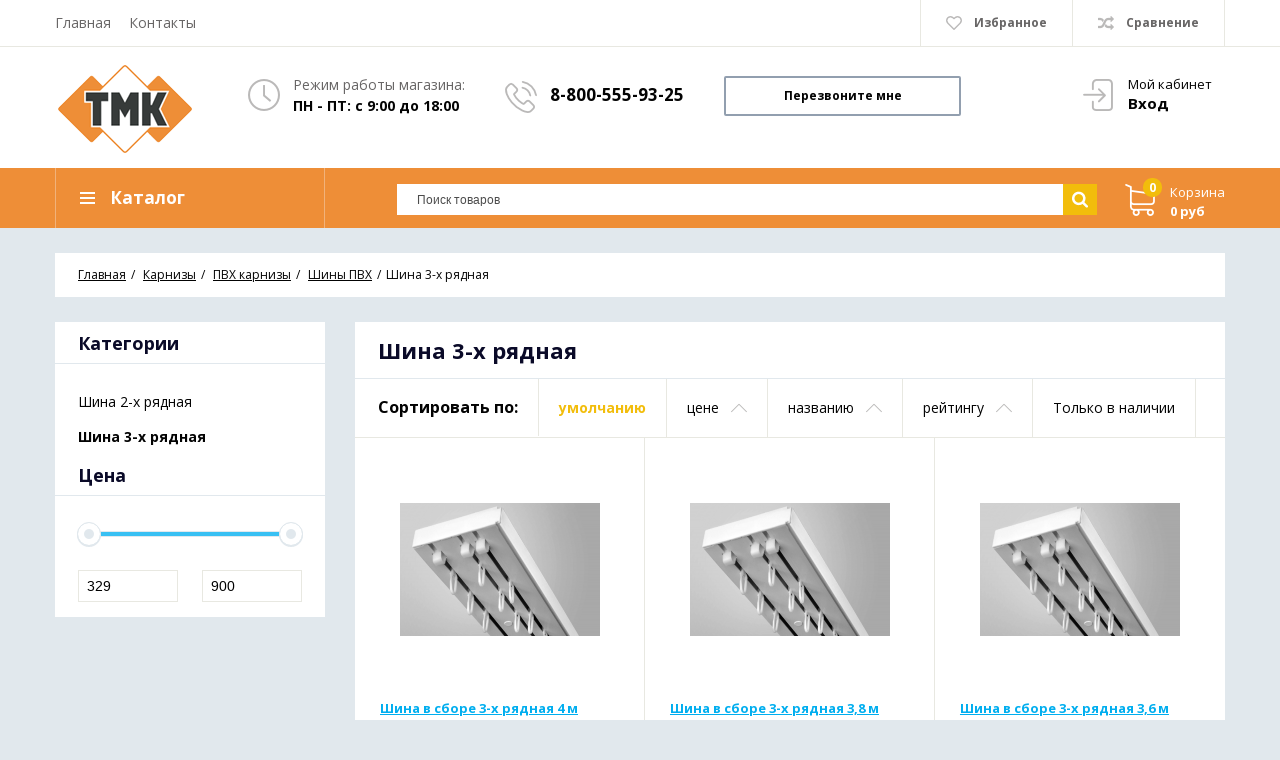

--- FILE ---
content_type: text/html; charset=UTF-8
request_url: http://svet.tmk-potolok.ru/catalog/shina-3-h-ryadnaya
body_size: 10614
content:
<!DOCTYPE html>
<html lang="ru" prefix="og: http://ogp.me/ns#">
<head>
    
    <base href="http://svet.tmk-potolok.ru/">

    
    <title>Шина 3-х рядная</title>


<meta http-equiv="Content-Type" content="text/html; charset=UTF-8">


    <meta name="description" content="" />

    <meta name="keywords" content="Шина 3-х рядная" />


            <meta name="robots" content="index,follow">
    
<meta name="viewport" content="width=device-width, initial-scale=1.0">

<meta name="generator" content="OkayCMS 2.2.2">







    <meta property="og:title" content="Каталог светильников">
    <meta property="og:type" content="website">
    <meta property="og:url" content="http://svet.tmk-potolok.ru">
    <meta property="og:image" content="http://svet.tmk-potolok.ru/design/shop/images/logobezteksta.png">
    <meta property="og:site_name" content="Каталог светильников">
    <meta property="og:description" content="">
    <link rel="image_src" href="http://svet.tmk-potolok.ru/design/shop/images/logobezteksta.png">
    
    <meta name="twitter:card" content="summary">
    <meta name="twitter:title" content="Каталог светильников">
    <meta name="twitter:description" content="">
    <meta name="twitter:image" content="http://svet.tmk-potolok.ru/design/shop/images/logobezteksta.png">


    <link rel="canonical" href="http://svet.tmk-potolok.ru/catalog/shina-3-h-ryadnaya">


                        <link rel="alternate" hreflang="ru" href="http://svet.tmk-potolok.ru/catalog/shina-3-h-ryadnaya">
            
    
    
    <link href="design/shop/images/favicon.png" type="image/x-icon" rel="icon">
    <link href="design/shop/images/favicon.png" type="image/x-icon" rel="shortcut icon">

    
    <script src="design/shop/js/jquery-2.1.4.min.js?v=000004"></script>

    
    <script src="design/shop/js/slick.min.js?v=000004"></script>

    
    <script src="design/shop/js/jquery.matchHeight-min.js?v=000004"></script>

    
    <link href="//fonts.googleapis.com/css?family=Open+Sans:300,300i,400,400i,600,600i,700,700i&amp;subset=cyrillic" rel="stylesheet">

    
    <link href="design/shop/css/font-awesome.min.css?v=000023" rel="stylesheet">
    <link href="design/shop/css/libs.css?v=000023" rel="stylesheet">
    <link href="design/shop/css/style.css?v=000023" rel="stylesheet">
    <link href="design/shop/css/responsive.css?v=000023" rel="stylesheet">

    
    
</head>

<body>

<header class="header">
    <nav class="top_nav">
        <div class="container">
            
            <div class="fn_menu_switch menu_switch md-hidden"></div>

            
            
                <div class="menu_group menu_group_header">
        
                                    <ul class="fn_menu_list menu_list menu_list_1">
                                                                        <li class="menu_item menu_item_1 ">
                                <a class="menu_link" href="http://tmk-potolok.ru/" target="_blank">
                                    <span>Главная</span>
                                 </a>
                                                    
                            </li>
                                                                                                                                                                                                                                                                                <li class="menu_item menu_item_1 ">
                                <a class="menu_link" href="contact" >
                                    <span>Контакты</span>
                                 </a>
                                                    
                            </li>
                                                            </ul>
                    
    </div>


            
            <ul class="informers">

                
                <li id="wishlist" class="informer">
                        <span>
        <i class="wish_icon"></i>
        <span class="informer_name tablet-hidden" data-language="wishlist_header">Избранное</span>
    </span>

                </li>

                
                <li id="comparison" class="informer">
                        <div>
        <i class="compare_icon"></i>
        <span class="informer_name tablet-hidden" data-language="index_comparison">Сравнение</span>
    </div>

                </li>

                <li class="informer md-hidden">
                                            
                        <a class="account_informer" href="javascript:;" onclick="document.location.href = 'user/login'" title="Вход"></a>
                                    </li>

                
                
                
                            </ul>
        </div>
    </nav>

    <div class="container">

        
        <a class="logo" href="">
            <img src="design/shop/images/logobezteksta.png" alt="Каталог светильников"/>
        </a>
        
        

        <div class="account mobile-hidden">
                            
                <a class="account_link" href="javascript:;" onclick="document.location.href = 'user/login'" title="Вход">
                    <span class="small-hidden" data-language="index_account">Мой кабинет</span>
                    <span class="account_name small-hidden" data-language="index_login">Вход</span>
                </a>
                    </div>

        
        <div class="times">
            <div class="times_inner">
                <span class="times_text" data-language="index_we_open">Режим работы магазина:</span>
                <div><span data-language="company_open_hours">ПН - ПТ: с 9:00 до 18:00</span></div>
            </div>
        </div>

        
        <div class="phones">
            <div class="phones_inner">
                <div><a href="tel:" data-language="company_phone_1" ></a></div>
                <div style="margin-top:10px;" ><a href="tel:8-800-555-93-25" data-language="company_phone_2" >8-800-555-93-25</a></div>
            </div>
        </div>

        
        <a class="fn_callback callback" href="#fn_callback" data-language="index_back_call"><span>Перезвоните мне</span></a>

    </div>

    <div class="header_bottom">
        <div class="container">
            
            <div id="cart_informer">
                    <div class="cart_info">
        <span class="cart_counter">0</span>
        <span class="cart_title" data-language="index_cart">Корзина</span>
        <span class="cart_total">0 руб</span>
    </div>

            </div>

            
            <form id="fn_search" class="search" action="all-products">
                <input class="fn_search search_input" type="text" name="keyword" value="" data-language="index_search" placeholder="Поиск товаров"/>
                <button class="search_button" type="submit">
<svg class="search_icon" version="1.1" xmlns="http://www.w3.org/2000/svg" xmlns:xlink="http://www.w3.org/1999/xlink" width="26" height="28" viewBox="0 0 26 28">
    <path fill="currentColor" d="M18 13c0-3.859-3.141-7-7-7s-7 3.141-7 7 3.141 7 7 7 7-3.141 7-7zM26 26c0 1.094-0.906 2-2 2-0.531 0-1.047-0.219-1.406-0.594l-5.359-5.344c-1.828 1.266-4.016 1.937-6.234 1.937-6.078 0-11-4.922-11-11s4.922-11 11-11 11 4.922 11 11c0 2.219-0.672 4.406-1.937 6.234l5.359 5.359c0.359 0.359 0.578 0.875 0.578 1.406z"></path>
</svg>








</button>
            </form> 

            <div class="categories">
                
                <div class="categories_heading fn_switch">
                    




    <svg class="menu_icon" width="16px" height="12px" viewBox="0 0 16 12"  version="1.1" xmlns="http://www.w3.org/2000/svg" xmlns:xlink="http://www.w3.org/1999/xlink">
        <g>
            <rect fill="currentColor" class="bar" x="1" y="10" width="16" height="2"></rect>
            <rect fill="currentColor" class="bar" x="1" y="5" width="16" height="2"></rect>
            <rect fill="currentColor" class="bar" x="1" y="0" width="16" height="2"></rect>
        </g>
    </svg>





                    <span class="small-hidden" data-language="index_categories">Каталог</span>
                </div>

                <nav class="categories_nav">
    
                        <ul class="level_1 categories_menu ">
                                                                                        <li class="category_item">
                                <a class="category_link" href="catalog/novinka-trekovoe-osveschenie" data-category="254">НОВИНКА!!! Трэковое освещение!</a>
                            </li>
                                                                                                                                                                        <li class="category_item">
                                <a class="category_link" href="catalog/rasprodazha-svetilnikov-i-lyustr" data-category="250">Акция!!! Распродажа светильников все по 170 руб.</a>
                            </li>
                                                                                                                                                                                                                                                                                                                        <li class="category_item has_child">
                                <a class="category_link" href="catalog/tochechnye-svetilniki" data-category="170">
                                    <span>Светодиодные светильники</span>
                                    <i class="arrow_right tablet-hidden">



<svg class="arrow_right" version="1.1" xmlns="http://www.w3.org/2000/svg" xmlns:xlink="http://www.w3.org/1999/xlink" width="24" height="24" viewBox="0 0 24 24">
    <path fill="currentColor" d="M16.462 12l-9.805-10.188c-0.368-0.371-0.368-0.971 0-1.344 0.368-0.371 0.962-0.371 1.33 0l10.751 10.858c0.368 0.372 0.368 0.973 0 1.344l-10.751 10.858c-0.368 0.372-0.962 0.371-1.33 0-0.368-0.369-0.368-0.971 0-1.344l9.805-10.184z"></path>
</svg>





</i>
                                </a>
                                <i class="fn_switch cat_switch lg-hidden"></i>
                                                    <ul class="level_2 subcategory ">
                                                                                        <li class="category_item has_child">
                                <a class="category_link" href="catalog/svetilniki" data-category="217">
                                    <span>Светильники</span>
                                    <i class="arrow_right tablet-hidden">



<svg class="arrow_right" version="1.1" xmlns="http://www.w3.org/2000/svg" xmlns:xlink="http://www.w3.org/1999/xlink" width="24" height="24" viewBox="0 0 24 24">
    <path fill="currentColor" d="M16.462 12l-9.805-10.188c-0.368-0.371-0.368-0.971 0-1.344 0.368-0.371 0.962-0.371 1.33 0l10.751 10.858c0.368 0.372 0.368 0.973 0 1.344l-10.751 10.858c-0.368 0.372-0.962 0.371-1.33 0-0.368-0.369-0.368-0.971 0-1.344l9.805-10.184z"></path>
</svg>





</i>
                                </a>
                                <i class="fn_switch cat_switch lg-hidden"></i>
                                                    <ul class="level_3 subcategory ">
                                                                                        <li class="category_item">
                                <a class="category_link" href="catalog/svetilniki-gx-53" data-category="235">Светильники GX 53</a>
                            </li>
                                                                                                                                    <li class="category_item">
                                <a class="category_link" href="catalog/svetilniki-gx-70" data-category="236">Светильники GX 70</a>
                            </li>
                                                                                                                                    <li class="category_item">
                                <a class="category_link" href="catalog/dekorativnye-svetilniki" data-category="237">Декоративные светильники</a>
                            </li>
                                                                                                                                    <li class="category_item">
                                <a class="category_link" href="catalog/svetilniki-na-solnechnoj-bataree" data-category="252">Светильники на солнечной батарее </a>
                            </li>
                                                                                                                                                                        <li class="category_item">
                                <a class="category_link" href="catalog/svetilniki-stakany-gx53" data-category="257">Светильники &quot;Стаканы&quot; GX53</a>
                            </li>
                                                                        </ul>
            
                            </li>
                                                                                                                                    <li class="category_item">
                                <a class="category_link" href="catalog/svetodiodnye-paneli" data-category="218">Светодиодные панели</a>
                            </li>
                                                                        </ul>
            
                            </li>
                                                                                                                                    <li class="category_item has_child">
                                <a class="category_link" href="catalog/lampy" data-category="238">
                                    <span>Лампы</span>
                                    <i class="arrow_right tablet-hidden">



<svg class="arrow_right" version="1.1" xmlns="http://www.w3.org/2000/svg" xmlns:xlink="http://www.w3.org/1999/xlink" width="24" height="24" viewBox="0 0 24 24">
    <path fill="currentColor" d="M16.462 12l-9.805-10.188c-0.368-0.371-0.368-0.971 0-1.344 0.368-0.371 0.962-0.371 1.33 0l10.751 10.858c0.368 0.372 0.368 0.973 0 1.344l-10.751 10.858c-0.368 0.372-0.962 0.371-1.33 0-0.368-0.369-0.368-0.971 0-1.344l9.805-10.184z"></path>
</svg>





</i>
                                </a>
                                <i class="fn_switch cat_switch lg-hidden"></i>
                                                    <ul class="level_2 subcategory ">
                                                                                        <li class="category_item has_child">
                                <a class="category_link" href="catalog/lampy-dlya-svetilnikov" data-category="239">
                                    <span>Лампы для светильников</span>
                                    <i class="arrow_right tablet-hidden">



<svg class="arrow_right" version="1.1" xmlns="http://www.w3.org/2000/svg" xmlns:xlink="http://www.w3.org/1999/xlink" width="24" height="24" viewBox="0 0 24 24">
    <path fill="currentColor" d="M16.462 12l-9.805-10.188c-0.368-0.371-0.368-0.971 0-1.344 0.368-0.371 0.962-0.371 1.33 0l10.751 10.858c0.368 0.372 0.368 0.973 0 1.344l-10.751 10.858c-0.368 0.372-0.962 0.371-1.33 0-0.368-0.369-0.368-0.971 0-1.344l9.805-10.184z"></path>
</svg>





</i>
                                </a>
                                <i class="fn_switch cat_switch lg-hidden"></i>
                                                    <ul class="level_3 subcategory ">
                                                                                        <li class="category_item">
                                <a class="category_link" href="catalog/tsokol-gx-53" data-category="241">Цоколь GX 53</a>
                            </li>
                                                                                                                                    <li class="category_item">
                                <a class="category_link" href="catalog/tsokol-gx-70" data-category="242">Цоколь GX 70</a>
                            </li>
                                                                                                                                                                        <li class="category_item">
                                <a class="category_link" href="catalog/tsokol-gu53" data-category="244">Цоколь GU5.3</a>
                            </li>
                                                                                                                                                                        <li class="category_item">
                                <a class="category_link" href="catalog/lampy-gu10-dlya-podvesnyh-svetilnikov" data-category="256">Лампы GU10 для подвесных светильников</a>
                            </li>
                                                                        </ul>
            
                            </li>
                                                                        </ul>
            
                            </li>
                                                                                                                                    <li class="category_item has_child">
                                <a class="category_link" href="catalog/svetodiodnaya-produktsiya" data-category="214">
                                    <span>Светодиодная продукция</span>
                                    <i class="arrow_right tablet-hidden">



<svg class="arrow_right" version="1.1" xmlns="http://www.w3.org/2000/svg" xmlns:xlink="http://www.w3.org/1999/xlink" width="24" height="24" viewBox="0 0 24 24">
    <path fill="currentColor" d="M16.462 12l-9.805-10.188c-0.368-0.371-0.368-0.971 0-1.344 0.368-0.371 0.962-0.371 1.33 0l10.751 10.858c0.368 0.372 0.368 0.973 0 1.344l-10.751 10.858c-0.368 0.372-0.962 0.371-1.33 0-0.368-0.369-0.368-0.971 0-1.344l9.805-10.184z"></path>
</svg>





</i>
                                </a>
                                <i class="fn_switch cat_switch lg-hidden"></i>
                                                    <ul class="level_2 subcategory ">
                                                                                        <li class="category_item">
                                <a class="category_link" href="catalog/svetodiodnaya-lenta" data-category="215">Светодиодная лента</a>
                            </li>
                                                                                                                                    <li class="category_item has_child">
                                <a class="category_link" href="catalog/komplektuyuschie-dlya-svetodiodnoj-lenty" data-category="216">
                                    <span>Комплектующие для светодиодной ленты</span>
                                    <i class="arrow_right tablet-hidden">



<svg class="arrow_right" version="1.1" xmlns="http://www.w3.org/2000/svg" xmlns:xlink="http://www.w3.org/1999/xlink" width="24" height="24" viewBox="0 0 24 24">
    <path fill="currentColor" d="M16.462 12l-9.805-10.188c-0.368-0.371-0.368-0.971 0-1.344 0.368-0.371 0.962-0.371 1.33 0l10.751 10.858c0.368 0.372 0.368 0.973 0 1.344l-10.751 10.858c-0.368 0.372-0.962 0.371-1.33 0-0.368-0.369-0.368-0.971 0-1.344l9.805-10.184z"></path>
</svg>





</i>
                                </a>
                                <i class="fn_switch cat_switch lg-hidden"></i>
                                                    <ul class="level_3 subcategory ">
                                                                                        <li class="category_item">
                                <a class="category_link" href="catalog/pulty" data-category="233">Пульты</a>
                            </li>
                                                                                                                                    <li class="category_item">
                                <a class="category_link" href="catalog/bloki-pitaniya" data-category="234">Блоки питания</a>
                            </li>
                                                                        </ul>
            
                            </li>
                                                                        </ul>
            
                            </li>
                                                                                                                                    <li class="category_item has_child">
                                <a class="category_link" href="catalog/karnizy" data-category="213">
                                    <span>Карнизы</span>
                                    <i class="arrow_right tablet-hidden">



<svg class="arrow_right" version="1.1" xmlns="http://www.w3.org/2000/svg" xmlns:xlink="http://www.w3.org/1999/xlink" width="24" height="24" viewBox="0 0 24 24">
    <path fill="currentColor" d="M16.462 12l-9.805-10.188c-0.368-0.371-0.368-0.971 0-1.344 0.368-0.371 0.962-0.371 1.33 0l10.751 10.858c0.368 0.372 0.368 0.973 0 1.344l-10.751 10.858c-0.368 0.372-0.962 0.371-1.33 0-0.368-0.369-0.368-0.971 0-1.344l9.805-10.184z"></path>
</svg>





</i>
                                </a>
                                <i class="fn_switch cat_switch lg-hidden"></i>
                                                    <ul class="level_2 subcategory ">
                                                                                        <li class="category_item has_child">
                                <a class="category_link" href="catalog/metallicheskie-karnizy" data-category="219">
                                    <span>Металлические карнизы</span>
                                    <i class="arrow_right tablet-hidden">



<svg class="arrow_right" version="1.1" xmlns="http://www.w3.org/2000/svg" xmlns:xlink="http://www.w3.org/1999/xlink" width="24" height="24" viewBox="0 0 24 24">
    <path fill="currentColor" d="M16.462 12l-9.805-10.188c-0.368-0.371-0.368-0.971 0-1.344 0.368-0.371 0.962-0.371 1.33 0l10.751 10.858c0.368 0.372 0.368 0.973 0 1.344l-10.751 10.858c-0.368 0.372-0.962 0.371-1.33 0-0.368-0.369-0.368-0.971 0-1.344l9.805-10.184z"></path>
</svg>





</i>
                                </a>
                                <i class="fn_switch cat_switch lg-hidden"></i>
                                                    <ul class="level_3 subcategory ">
                                                                                        <li class="category_item has_child">
                                <a class="category_link" href="catalog/truby" data-category="221">
                                    <span>Трубы</span>
                                    <i class="arrow_right tablet-hidden">



<svg class="arrow_right" version="1.1" xmlns="http://www.w3.org/2000/svg" xmlns:xlink="http://www.w3.org/1999/xlink" width="24" height="24" viewBox="0 0 24 24">
    <path fill="currentColor" d="M16.462 12l-9.805-10.188c-0.368-0.371-0.368-0.971 0-1.344 0.368-0.371 0.962-0.371 1.33 0l10.751 10.858c0.368 0.372 0.368 0.973 0 1.344l-10.751 10.858c-0.368 0.372-0.962 0.371-1.33 0-0.368-0.369-0.368-0.971 0-1.344l9.805-10.184z"></path>
</svg>





</i>
                                </a>
                                <i class="fn_switch cat_switch lg-hidden"></i>
                                                    <ul class="level_4 subcategory ">
                                                                                        <li class="category_item">
                                <a class="category_link" href="catalog/truba-gladkaya" data-category="228">Труба гладкая</a>
                            </li>
                                                                                                                                    <li class="category_item">
                                <a class="category_link" href="catalog/truba-riflenaya" data-category="229">Труба рифленая</a>
                            </li>
                                                                                                                                    <li class="category_item">
                                <a class="category_link" href="catalog/truba-tvist" data-category="230">Труба твист</a>
                            </li>
                                                                        </ul>
            
                            </li>
                                                                                                                                    <li class="category_item">
                                <a class="category_link" href="catalog/koltsa" data-category="222">Кольца</a>
                            </li>
                                                                                                                                    <li class="category_item">
                                <a class="category_link" href="catalog/nakonechniki" data-category="223">Наконечники</a>
                            </li>
                                                                                                                                    <li class="category_item">
                                <a class="category_link" href="catalog/komplektuyuschie-dlya-metallicheskih-karnizov" data-category="224">Комплектующие для металлических карнизов</a>
                            </li>
                                                                        </ul>
            
                            </li>
                                                                                                                                    <li class="category_item has_child">
                                <a class="category_link" href="catalog/pvh-karnizy" data-category="220">
                                    <span>ПВХ карнизы</span>
                                    <i class="arrow_right tablet-hidden">



<svg class="arrow_right" version="1.1" xmlns="http://www.w3.org/2000/svg" xmlns:xlink="http://www.w3.org/1999/xlink" width="24" height="24" viewBox="0 0 24 24">
    <path fill="currentColor" d="M16.462 12l-9.805-10.188c-0.368-0.371-0.368-0.971 0-1.344 0.368-0.371 0.962-0.371 1.33 0l10.751 10.858c0.368 0.372 0.368 0.973 0 1.344l-10.751 10.858c-0.368 0.372-0.962 0.371-1.33 0-0.368-0.369-0.368-0.971 0-1.344l9.805-10.184z"></path>
</svg>





</i>
                                </a>
                                <i class="fn_switch cat_switch lg-hidden"></i>
                                                    <ul class="level_3 subcategory ">
                                                                                        <li class="category_item has_child">
                                <a class="category_link" href="catalog/shiny-pvh" data-category="225">
                                    <span>Шины ПВХ</span>
                                    <i class="arrow_right tablet-hidden">



<svg class="arrow_right" version="1.1" xmlns="http://www.w3.org/2000/svg" xmlns:xlink="http://www.w3.org/1999/xlink" width="24" height="24" viewBox="0 0 24 24">
    <path fill="currentColor" d="M16.462 12l-9.805-10.188c-0.368-0.371-0.368-0.971 0-1.344 0.368-0.371 0.962-0.371 1.33 0l10.751 10.858c0.368 0.372 0.368 0.973 0 1.344l-10.751 10.858c-0.368 0.372-0.962 0.371-1.33 0-0.368-0.369-0.368-0.971 0-1.344l9.805-10.184z"></path>
</svg>





</i>
                                </a>
                                <i class="fn_switch cat_switch lg-hidden"></i>
                                                    <ul class="level_4 subcategory ">
                                                                                        <li class="category_item">
                                <a class="category_link" href="catalog/shina-2-h-ryadnaya" data-category="231">Шина 2-х рядная</a>
                            </li>
                                                                                                                                    <li class="category_item">
                                <a class="category_link selected" href="catalog/shina-3-h-ryadnaya" data-category="232">Шина 3-х рядная</a>
                            </li>
                                                                        </ul>
            
                            </li>
                                                                                                                                    <li class="category_item">
                                <a class="category_link" href="catalog/lenta-dekorativnaya-dlya-pvh-karnizov" data-category="226">Лента декоративная для ПВХ карнизов</a>
                            </li>
                                                                                                                                    <li class="category_item">
                                <a class="category_link" href="catalog/komplektuyuschie-dlya-pvh-karnizov" data-category="227">Комплектующие для ПВХ карнизов</a>
                            </li>
                                                                        </ul>
            
                            </li>
                                                                        </ul>
            
                            </li>
                                                                                                                                                                                                                                                                                                                                                                                                                                                                                                                                                                                                                                                            <li class="category_item">
                                <a class="category_link" href="catalog/novinka-svetilniki-podvesnye" data-category="255">НОВИНКА!!! Светильники &quot;Подвесные&quot;</a>
                            </li>
                                                                        </ul>
            
</nav>
            </div>
        </div>
    </div>
</header>


<div id="fn_content" class="main">
    
            
                        <div class="container">
                <ol class="breadcrumbs">

        
        <li itemscope="" itemtype="http://data-vocabulary.org/Breadcrumb">
            <a itemprop="url" href="http://svet.tmk-potolok.ru" data-language="breadcrumb_home">
                <span itemprop="title">Главная</span>
            </a>
        </li>

        
                                                                                                            <li itemscope="" itemtype="http://data-vocabulary.org/Breadcrumb">
                                <a itemprop="url" href="catalog/karnizy">
                                    <span itemprop="title">Карнизы</span>
                                </a>
                            </li>
                                                                                                                                    <li itemscope="" itemtype="http://data-vocabulary.org/Breadcrumb">
                                <a itemprop="url" href="catalog/pvh-karnizy">
                                    <span itemprop="title">ПВХ карнизы</span>
                                </a>
                            </li>
                                                                                                                                    <li itemscope="" itemtype="http://data-vocabulary.org/Breadcrumb">
                                <a itemprop="url" href="catalog/shiny-pvh">
                                    <span itemprop="title">Шины ПВХ</span>
                                </a>
                            </li>
                                                                                                        <li>Шина 3-х рядная</li>
                                                
        
            </ol>

            <div class="fn_ajax_content">
                

                

<div class="sidebar sidebar_top">
    <div class="catalog_nav filters tablet-hidden">
    <div class="h2 filter_name">
        <span data-language="features_catalog">Категории</span>
    </div>
    <div class="filters">
        
                                        <div class="level_1 catalog_menu ">
                                                    <div class="catalog_item has_child">
                        <a class="catalog_link" href="catalog/shina-2-h-ryadnaya" data-category="231">
                            <span>Шина 2-х рядная</span>
                        </a>
                    </div>
                                                                    <div class="catalog_item has_child">
                        <b class="catalog_link selected" href="catalog/shina-3-h-ryadnaya" data-category="232">
                            <span>Шина 3-х рядная</span>
                        </b>
                    </div>
                                            </div>
                
            </div>
</div>


    <div class="filters_heading fn_switch lg-hidden">
        <span data-language="filters">Фильтр</span>
        <i class="angle_icon"></i>
    </div>

    <div class="filters tablet-hidden">
        
                    <div class="h2 filter_name">
                <span data-language="features_price">Цена</span>
            </div>

            <div class="filter_group">
                
                <div id="fn_slider_price"></div>

                
                <div class="price_range">
                    <div class="price_label">
                        <input class="min_input" id="fn_slider_min" name="p[min]" value="329" data-price="329" type="text">
                    </div>

                    <div class="price_label max_price">
                        <input class="max_input" id="fn_slider_max" name="p[max]" value="900" data-price="900" type="text">
                    </div>
                </div>
            </div>
        
        
        
        
                
        
            </div>

</div>

<div class="products_container">
    
            <h1 class="h1"><span data-category="232">Шина 3-х рядная</span>  </h1>
    
    
            
        <div class="fn_products_sort">
                <div class="sort clearfix">
        <span class="sort_title" data-language="products_sort_by">Сортировать по:</span>

        <a class="sort_link active_up no_after" href="javascript:;" onclick="document.location.href = '/catalog/shina-3-h-ryadnaya/sort-position'">
            <span data-language="products_by_default">умолчанию</span>
        </a>

        <a class="sort_link" href="javascript:;" onclick="document.location.href = '/catalog/shina-3-h-ryadnaya/sort-price'">
            <span data-language="products_by_price">цене</span>
        </a>

        <a class="sort_link" href="javascript:;" onclick="document.location.href = '/catalog/shina-3-h-ryadnaya/sort-name'">
            <span data-language="products_by_name">названию</span>
        </a>

        <a class="sort_link " href="javascript:;" onclick="document.location.href = '/catalog/shina-3-h-ryadnaya/sort-rating'">
            <span data-language="products_by_rating">рейтингу</span>
        </a>
        
        <a class="sort_link no_after" href="javascript:;" onclick="document.location.href = '/catalog/shina-3-h-ryadnaya/sort-instock'">
            <span data-language="products_by_instock">Только в наличии</span>
        </a>
        
    </div>

        </div>
    
    
    <div id="fn_products_content" class="fn_categories products clearfix">
                    <div class="no_padding products_item col-sm-6 col-xl-4">
            <div class="preview fn_product">
    <div class="fn_transfer clearfix">

        
        
        
        <a class="preview_image" href="products/shina-3-h-ryadnaya-4-m" >
                            <img class="fn_img preview_img" src="http://svet.tmk-potolok.ru/files/products/3-hryadnyj.200x200.png" alt="Шина в сборе 3-х рядная 4 м " title="Шина в сборе 3-х рядная 4 м "/>
                                </a>

        <div class="overlay_buttons">
            
                                                <a class="fn_comparison comparison_button" href="#" data-id="28979" title="В сравнение" data-result-text="Из сравнения"></a>
                            
            
                                                <a href="#" data-id="28979" class="fn_wishlist wishlist_button" title="В избранное" data-result-text="Из избранного"></a>
                                    </div>

        
        <a class="product_name" data-product="28979" href="products/shina-3-h-ryadnaya-4-m">Шина в сборе 3-х рядная 4 м </a>

        <div class="price_container">
            
            <div class="old_price hidden">
                <span class="fn_old_price">0</span> <span>руб</span>
            </div>

            
            <div class="price">
                <span class="fn_price">900</span> <span>руб</span>
            </div>
        </div>

        <form class="fn_variants preview_form" action="/cart">
                            
                <button class="button buy fn_is_preorder hidden" type="submit" data-language="pre_order">Предзаказ</button>
            
            
            <button class="button buy fn_is_stock" type="submit"><span data-language="add_to_cart">В корзину</span></button>
            
            <select name="variant" class="fn_variant variant_select hidden">
                                    <option value="31771" data-price="900" data-stock="50">Шина в сборе 3-х рядная 4 м </option>
                            </select>
        </form>
    </div>
</div>

        </div>
            <div class="no_padding products_item col-sm-6 col-xl-4">
            <div class="preview fn_product">
    <div class="fn_transfer clearfix">

        
        
        
        <a class="preview_image" href="products/shina-3-h-ryadnaya-38-m" >
                            <img class="fn_img preview_img" src="http://svet.tmk-potolok.ru/files/products/3-hryadnyj_1.200x200.png" alt="Шина в сборе 3-х рядная 3,8 м" title="Шина в сборе 3-х рядная 3,8 м"/>
                                </a>

        <div class="overlay_buttons">
            
                                                <a class="fn_comparison comparison_button" href="#" data-id="28978" title="В сравнение" data-result-text="Из сравнения"></a>
                            
            
                                                <a href="#" data-id="28978" class="fn_wishlist wishlist_button" title="В избранное" data-result-text="Из избранного"></a>
                                    </div>

        
        <a class="product_name" data-product="28978" href="products/shina-3-h-ryadnaya-38-m">Шина в сборе 3-х рядная 3,8 м</a>

        <div class="price_container">
            
            <div class="old_price hidden">
                <span class="fn_old_price">0</span> <span>руб</span>
            </div>

            
            <div class="price">
                <span class="fn_price">850</span> <span>руб</span>
            </div>
        </div>

        <form class="fn_variants preview_form" action="/cart">
                            
                <button class="button buy fn_is_preorder hidden" type="submit" data-language="pre_order">Предзаказ</button>
            
            
            <button class="button buy fn_is_stock" type="submit"><span data-language="add_to_cart">В корзину</span></button>
            
            <select name="variant" class="fn_variant variant_select hidden">
                                    <option value="31770" data-price="850" data-stock="50">Шина в сборе 3-х рядная 3,8 м</option>
                            </select>
        </form>
    </div>
</div>

        </div>
            <div class="no_padding products_item col-sm-6 col-xl-4">
            <div class="preview fn_product">
    <div class="fn_transfer clearfix">

        
        
        
        <a class="preview_image" href="products/shina-3-h-ryadnaya-36-m" >
                            <img class="fn_img preview_img" src="http://svet.tmk-potolok.ru/files/products/3-hryadnyj_2.200x200.png" alt="Шина в сборе 3-х рядная 3,6 м" title="Шина в сборе 3-х рядная 3,6 м"/>
                                </a>

        <div class="overlay_buttons">
            
                                                <a class="fn_comparison comparison_button" href="#" data-id="28977" title="В сравнение" data-result-text="Из сравнения"></a>
                            
            
                                                <a href="#" data-id="28977" class="fn_wishlist wishlist_button" title="В избранное" data-result-text="Из избранного"></a>
                                    </div>

        
        <a class="product_name" data-product="28977" href="products/shina-3-h-ryadnaya-36-m">Шина в сборе 3-х рядная 3,6 м</a>

        <div class="price_container">
            
            <div class="old_price hidden">
                <span class="fn_old_price">0</span> <span>руб</span>
            </div>

            
            <div class="price">
                <span class="fn_price">800</span> <span>руб</span>
            </div>
        </div>

        <form class="fn_variants preview_form" action="/cart">
                            
                <button class="button buy fn_is_preorder hidden" type="submit" data-language="pre_order">Предзаказ</button>
            
            
            <button class="button buy fn_is_stock" type="submit"><span data-language="add_to_cart">В корзину</span></button>
            
            <select name="variant" class="fn_variant variant_select hidden">
                                    <option value="31769" data-price="800" data-stock="50">Шина в сборе 3-х рядная 3,6 м</option>
                            </select>
        </form>
    </div>
</div>

        </div>
            <div class="no_padding products_item col-sm-6 col-xl-4">
            <div class="preview fn_product">
    <div class="fn_transfer clearfix">

        
        
        
        <a class="preview_image" href="products/shina-3-h-ryadnaya-34-m" >
                            <img class="fn_img preview_img" src="http://svet.tmk-potolok.ru/files/products/3-hryadnyj_3.200x200.png" alt="Шина в сборе 3-х рядная 3,4 м" title="Шина в сборе 3-х рядная 3,4 м"/>
                                </a>

        <div class="overlay_buttons">
            
                                                <a class="fn_comparison comparison_button" href="#" data-id="28976" title="В сравнение" data-result-text="Из сравнения"></a>
                            
            
                                                <a href="#" data-id="28976" class="fn_wishlist wishlist_button" title="В избранное" data-result-text="Из избранного"></a>
                                    </div>

        
        <a class="product_name" data-product="28976" href="products/shina-3-h-ryadnaya-34-m">Шина в сборе 3-х рядная 3,4 м</a>

        <div class="price_container">
            
            <div class="old_price hidden">
                <span class="fn_old_price">0</span> <span>руб</span>
            </div>

            
            <div class="price">
                <span class="fn_price">750</span> <span>руб</span>
            </div>
        </div>

        <form class="fn_variants preview_form" action="/cart">
                            
                <button class="button buy fn_is_preorder hidden" type="submit" data-language="pre_order">Предзаказ</button>
            
            
            <button class="button buy fn_is_stock" type="submit"><span data-language="add_to_cart">В корзину</span></button>
            
            <select name="variant" class="fn_variant variant_select hidden">
                                    <option value="31768" data-price="750" data-stock="50">Шина в сборе 3-х рядная 3,4 м</option>
                            </select>
        </form>
    </div>
</div>

        </div>
            <div class="no_padding products_item col-sm-6 col-xl-4">
            <div class="preview fn_product">
    <div class="fn_transfer clearfix">

        
        
        
        <a class="preview_image" href="products/shina-3-h-ryadnaya-32-m" >
                            <img class="fn_img preview_img" src="http://svet.tmk-potolok.ru/files/products/3-hryadnyj_4.200x200.png" alt="Шина в сборе 3-х рядная 3,2 м" title="Шина в сборе 3-х рядная 3,2 м"/>
                                </a>

        <div class="overlay_buttons">
            
                                                <a class="fn_comparison comparison_button" href="#" data-id="28975" title="В сравнение" data-result-text="Из сравнения"></a>
                            
            
                                                <a href="#" data-id="28975" class="fn_wishlist wishlist_button" title="В избранное" data-result-text="Из избранного"></a>
                                    </div>

        
        <a class="product_name" data-product="28975" href="products/shina-3-h-ryadnaya-32-m">Шина в сборе 3-х рядная 3,2 м</a>

        <div class="price_container">
            
            <div class="old_price hidden">
                <span class="fn_old_price">0</span> <span>руб</span>
            </div>

            
            <div class="price">
                <span class="fn_price">710</span> <span>руб</span>
            </div>
        </div>

        <form class="fn_variants preview_form" action="/cart">
                            
                <button class="button buy fn_is_preorder hidden" type="submit" data-language="pre_order">Предзаказ</button>
            
            
            <button class="button buy fn_is_stock" type="submit"><span data-language="add_to_cart">В корзину</span></button>
            
            <select name="variant" class="fn_variant variant_select hidden">
                                    <option value="31767" data-price="710" data-stock="50">Шина в сборе 3-х рядная 3,2 м</option>
                            </select>
        </form>
    </div>
</div>

        </div>
            <div class="no_padding products_item col-sm-6 col-xl-4">
            <div class="preview fn_product">
    <div class="fn_transfer clearfix">

        
        
        
        <a class="preview_image" href="products/shina-3-h-ryadnaya-3-m" >
                            <img class="fn_img preview_img" src="http://svet.tmk-potolok.ru/files/products/3-hryadnyj_5.200x200.png" alt="Шина в сборе 3-х рядная 3 м" title="Шина в сборе 3-х рядная 3 м"/>
                                </a>

        <div class="overlay_buttons">
            
                                                <a class="fn_comparison comparison_button" href="#" data-id="28974" title="В сравнение" data-result-text="Из сравнения"></a>
                            
            
                                                <a href="#" data-id="28974" class="fn_wishlist wishlist_button" title="В избранное" data-result-text="Из избранного"></a>
                                    </div>

        
        <a class="product_name" data-product="28974" href="products/shina-3-h-ryadnaya-3-m">Шина в сборе 3-х рядная 3 м</a>

        <div class="price_container">
            
            <div class="old_price hidden">
                <span class="fn_old_price">0</span> <span>руб</span>
            </div>

            
            <div class="price">
                <span class="fn_price">670</span> <span>руб</span>
            </div>
        </div>

        <form class="fn_variants preview_form" action="/cart">
                            
                <button class="button buy fn_is_preorder hidden" type="submit" data-language="pre_order">Предзаказ</button>
            
            
            <button class="button buy fn_is_stock" type="submit"><span data-language="add_to_cart">В корзину</span></button>
            
            <select name="variant" class="fn_variant variant_select hidden">
                                    <option value="31766" data-price="670" data-stock="50">Шина в сборе 3-х рядная 3 м</option>
                            </select>
        </form>
    </div>
</div>

        </div>
            <div class="no_padding products_item col-sm-6 col-xl-4">
            <div class="preview fn_product">
    <div class="fn_transfer clearfix">

        
        
        
        <a class="preview_image" href="products/shina-3-h-ryadnaya-28-m" >
                            <img class="fn_img preview_img" src="http://svet.tmk-potolok.ru/files/products/3-hryadnyj_6.200x200.png" alt="Шина в сборе 3-х рядная 2,8 м" title="Шина в сборе 3-х рядная 2,8 м"/>
                                </a>

        <div class="overlay_buttons">
            
                                                <a class="fn_comparison comparison_button" href="#" data-id="28973" title="В сравнение" data-result-text="Из сравнения"></a>
                            
            
                                                <a href="#" data-id="28973" class="fn_wishlist wishlist_button" title="В избранное" data-result-text="Из избранного"></a>
                                    </div>

        
        <a class="product_name" data-product="28973" href="products/shina-3-h-ryadnaya-28-m">Шина в сборе 3-х рядная 2,8 м</a>

        <div class="price_container">
            
            <div class="old_price hidden">
                <span class="fn_old_price">0</span> <span>руб</span>
            </div>

            
            <div class="price">
                <span class="fn_price">630</span> <span>руб</span>
            </div>
        </div>

        <form class="fn_variants preview_form" action="/cart">
                            
                <button class="button buy fn_is_preorder hidden" type="submit" data-language="pre_order">Предзаказ</button>
            
            
            <button class="button buy fn_is_stock" type="submit"><span data-language="add_to_cart">В корзину</span></button>
            
            <select name="variant" class="fn_variant variant_select hidden">
                                    <option value="31765" data-price="630" data-stock="50">Шина в сборе 3-х рядная 2,8 м</option>
                            </select>
        </form>
    </div>
</div>

        </div>
            <div class="no_padding products_item col-sm-6 col-xl-4">
            <div class="preview fn_product">
    <div class="fn_transfer clearfix">

        
        
        
        <a class="preview_image" href="products/shina-3-h-ryadnaya-26-m" >
                            <img class="fn_img preview_img" src="http://svet.tmk-potolok.ru/files/products/3-hryadnyj_7.200x200.png" alt="Шина в сборе 3-х рядная 2,6 м" title="Шина в сборе 3-х рядная 2,6 м"/>
                                </a>

        <div class="overlay_buttons">
            
                                                <a class="fn_comparison comparison_button" href="#" data-id="28972" title="В сравнение" data-result-text="Из сравнения"></a>
                            
            
                                                <a href="#" data-id="28972" class="fn_wishlist wishlist_button" title="В избранное" data-result-text="Из избранного"></a>
                                    </div>

        
        <a class="product_name" data-product="28972" href="products/shina-3-h-ryadnaya-26-m">Шина в сборе 3-х рядная 2,6 м</a>

        <div class="price_container">
            
            <div class="old_price hidden">
                <span class="fn_old_price">0</span> <span>руб</span>
            </div>

            
            <div class="price">
                <span class="fn_price">590</span> <span>руб</span>
            </div>
        </div>

        <form class="fn_variants preview_form" action="/cart">
                            
                <button class="button buy fn_is_preorder hidden" type="submit" data-language="pre_order">Предзаказ</button>
            
            
            <button class="button buy fn_is_stock" type="submit"><span data-language="add_to_cart">В корзину</span></button>
            
            <select name="variant" class="fn_variant variant_select hidden">
                                    <option value="31764" data-price="590" data-stock="50">Шина в сборе 3-х рядная 2,6 м</option>
                            </select>
        </form>
    </div>
</div>

        </div>
            <div class="no_padding products_item col-sm-6 col-xl-4">
            <div class="preview fn_product">
    <div class="fn_transfer clearfix">

        
        
        
        <a class="preview_image" href="products/shina-3-h-ryadnaya-24-m" >
                            <img class="fn_img preview_img" src="http://svet.tmk-potolok.ru/files/products/3-hryadnyj_8.200x200.png" alt="Шина в сборе 3-х рядная 2,4 м" title="Шина в сборе 3-х рядная 2,4 м"/>
                                </a>

        <div class="overlay_buttons">
            
                                                <a class="fn_comparison comparison_button" href="#" data-id="28971" title="В сравнение" data-result-text="Из сравнения"></a>
                            
            
                                                <a href="#" data-id="28971" class="fn_wishlist wishlist_button" title="В избранное" data-result-text="Из избранного"></a>
                                    </div>

        
        <a class="product_name" data-product="28971" href="products/shina-3-h-ryadnaya-24-m">Шина в сборе 3-х рядная 2,4 м</a>

        <div class="price_container">
            
            <div class="old_price hidden">
                <span class="fn_old_price">0</span> <span>руб</span>
            </div>

            
            <div class="price">
                <span class="fn_price">530</span> <span>руб</span>
            </div>
        </div>

        <form class="fn_variants preview_form" action="/cart">
                            
                <button class="button buy fn_is_preorder hidden" type="submit" data-language="pre_order">Предзаказ</button>
            
            
            <button class="button buy fn_is_stock" type="submit"><span data-language="add_to_cart">В корзину</span></button>
            
            <select name="variant" class="fn_variant variant_select hidden">
                                    <option value="31763" data-price="530" data-stock="50">Шина в сборе 3-х рядная 2,4 м</option>
                            </select>
        </form>
    </div>
</div>

        </div>
            <div class="no_padding products_item col-sm-6 col-xl-4">
            <div class="preview fn_product">
    <div class="fn_transfer clearfix">

        
        
        
        <a class="preview_image" href="products/shina-3-h-ryadnaya-22-m" >
                            <img class="fn_img preview_img" src="http://svet.tmk-potolok.ru/files/products/3-hryadnyj_9.200x200.png" alt="Шина в сборе 3-х рядная 2,2 м" title="Шина в сборе 3-х рядная 2,2 м"/>
                                </a>

        <div class="overlay_buttons">
            
                                                <a class="fn_comparison comparison_button" href="#" data-id="28970" title="В сравнение" data-result-text="Из сравнения"></a>
                            
            
                                                <a href="#" data-id="28970" class="fn_wishlist wishlist_button" title="В избранное" data-result-text="Из избранного"></a>
                                    </div>

        
        <a class="product_name" data-product="28970" href="products/shina-3-h-ryadnaya-22-m">Шина в сборе 3-х рядная 2,2 м</a>

        <div class="price_container">
            
            <div class="old_price hidden">
                <span class="fn_old_price">0</span> <span>руб</span>
            </div>

            
            <div class="price">
                <span class="fn_price">490</span> <span>руб</span>
            </div>
        </div>

        <form class="fn_variants preview_form" action="/cart">
                            
                <button class="button buy fn_is_preorder hidden" type="submit" data-language="pre_order">Предзаказ</button>
            
            
            <button class="button buy fn_is_stock" type="submit"><span data-language="add_to_cart">В корзину</span></button>
            
            <select name="variant" class="fn_variant variant_select hidden">
                                    <option value="31762" data-price="490" data-stock="50">Шина в сборе 3-х рядная 2,2 м</option>
                            </select>
        </form>
    </div>
</div>

        </div>
            <div class="no_padding products_item col-sm-6 col-xl-4">
            <div class="preview fn_product">
    <div class="fn_transfer clearfix">

        
        
        
        <a class="preview_image" href="products/shina-3-h-ryadnaya-2-m" >
                            <img class="fn_img preview_img" src="http://svet.tmk-potolok.ru/files/products/3-hryadnyj_10.200x200.png" alt="Шина в сборе 3-х рядная 2 м" title="Шина в сборе 3-х рядная 2 м"/>
                                </a>

        <div class="overlay_buttons">
            
                                                <a class="fn_comparison comparison_button" href="#" data-id="28969" title="В сравнение" data-result-text="Из сравнения"></a>
                            
            
                                                <a href="#" data-id="28969" class="fn_wishlist wishlist_button" title="В избранное" data-result-text="Из избранного"></a>
                                    </div>

        
        <a class="product_name" data-product="28969" href="products/shina-3-h-ryadnaya-2-m">Шина в сборе 3-х рядная 2 м</a>

        <div class="price_container">
            
            <div class="old_price hidden">
                <span class="fn_old_price">0</span> <span>руб</span>
            </div>

            
            <div class="price">
                <span class="fn_price">450</span> <span>руб</span>
            </div>
        </div>

        <form class="fn_variants preview_form" action="/cart">
                            
                <button class="button buy fn_is_preorder hidden" type="submit" data-language="pre_order">Предзаказ</button>
            
            
            <button class="button buy fn_is_stock" type="submit"><span data-language="add_to_cart">В корзину</span></button>
            
            <select name="variant" class="fn_variant variant_select hidden">
                                    <option value="31761" data-price="450" data-stock="50">Шина в сборе 3-х рядная 2 м</option>
                            </select>
        </form>
    </div>
</div>

        </div>
            <div class="no_padding products_item col-sm-6 col-xl-4">
            <div class="preview fn_product">
    <div class="fn_transfer clearfix">

        
        
        
        <a class="preview_image" href="products/shina-3-ryadnaya-18-m" >
                            <img class="fn_img preview_img" src="http://svet.tmk-potolok.ru/files/products/3-hryadnyj_11.200x200.png" alt="Шина в сборе 3-рядная 1,8 м" title="Шина в сборе 3-рядная 1,8 м"/>
                                </a>

        <div class="overlay_buttons">
            
                                                <a class="fn_comparison comparison_button" href="#" data-id="28968" title="В сравнение" data-result-text="Из сравнения"></a>
                            
            
                                                <a href="#" data-id="28968" class="fn_wishlist wishlist_button" title="В избранное" data-result-text="Из избранного"></a>
                                    </div>

        
        <a class="product_name" data-product="28968" href="products/shina-3-ryadnaya-18-m">Шина в сборе 3-рядная 1,8 м</a>

        <div class="price_container">
            
            <div class="old_price hidden">
                <span class="fn_old_price">0</span> <span>руб</span>
            </div>

            
            <div class="price">
                <span class="fn_price">410</span> <span>руб</span>
            </div>
        </div>

        <form class="fn_variants preview_form" action="/cart">
                            
                <button class="button buy fn_is_preorder hidden" type="submit" data-language="pre_order">Предзаказ</button>
            
            
            <button class="button buy fn_is_stock" type="submit"><span data-language="add_to_cart">В корзину</span></button>
            
            <select name="variant" class="fn_variant variant_select hidden">
                                    <option value="31760" data-price="410" data-stock="50">Шина в сборе 3-рядная 1,8 м</option>
                            </select>
        </form>
    </div>
</div>

        </div>
            <div class="no_padding products_item col-sm-6 col-xl-4">
            <div class="preview fn_product">
    <div class="fn_transfer clearfix">

        
        
        
        <a class="preview_image" href="products/shina-3-h-ryadnaya-16-m" >
                            <img class="fn_img preview_img" src="http://svet.tmk-potolok.ru/files/products/3-hryadnyj_12.200x200.png" alt="Шина в сборе 3-х рядная 1,6 м" title="Шина в сборе 3-х рядная 1,6 м"/>
                                </a>

        <div class="overlay_buttons">
            
                                                <a class="fn_comparison comparison_button" href="#" data-id="28967" title="В сравнение" data-result-text="Из сравнения"></a>
                            
            
                                                <a href="#" data-id="28967" class="fn_wishlist wishlist_button" title="В избранное" data-result-text="Из избранного"></a>
                                    </div>

        
        <a class="product_name" data-product="28967" href="products/shina-3-h-ryadnaya-16-m">Шина в сборе 3-х рядная 1,6 м</a>

        <div class="price_container">
            
            <div class="old_price hidden">
                <span class="fn_old_price">0</span> <span>руб</span>
            </div>

            
            <div class="price">
                <span class="fn_price">370</span> <span>руб</span>
            </div>
        </div>

        <form class="fn_variants preview_form" action="/cart">
                            
                <button class="button buy fn_is_preorder hidden" type="submit" data-language="pre_order">Предзаказ</button>
            
            
            <button class="button buy fn_is_stock" type="submit"><span data-language="add_to_cart">В корзину</span></button>
            
            <select name="variant" class="fn_variant variant_select hidden">
                                    <option value="31759" data-price="370" data-stock="50">Шина в сборе 3-х рядная 1,6 м</option>
                            </select>
        </form>
    </div>
</div>

        </div>
            <div class="no_padding products_item col-sm-6 col-xl-4">
            <div class="preview fn_product">
    <div class="fn_transfer clearfix">

        
        
        
        <a class="preview_image" href="products/zakruglenie-3-h-ryadnoe-dlya-pvh-karniza" >
                            <img class="fn_img preview_img" src="http://svet.tmk-potolok.ru/files/products/zakruglenie-3-h-ryadnoe.200x200.jpg" alt="Закругление 3-х рядное для ПВХ карниза" title="Закругление 3-х рядное для ПВХ карниза"/>
                                </a>

        <div class="overlay_buttons">
            
                                                <a class="fn_comparison comparison_button" href="#" data-id="28953" title="В сравнение" data-result-text="Из сравнения"></a>
                            
            
                                                <a href="#" data-id="28953" class="fn_wishlist wishlist_button" title="В избранное" data-result-text="Из избранного"></a>
                                    </div>

        
        <a class="product_name" data-product="28953" href="products/zakruglenie-3-h-ryadnoe-dlya-pvh-karniza">Закругление 3-х рядное для ПВХ карниза</a>

        <div class="price_container">
            
            <div class="old_price hidden">
                <span class="fn_old_price">0</span> <span>руб</span>
            </div>

            
            <div class="price">
                <span class="fn_price">329</span> <span>руб</span>
            </div>
        </div>

        <form class="fn_variants preview_form" action="/cart">
                            
                <button class="button buy fn_is_preorder hidden" type="submit" data-language="pre_order">Предзаказ</button>
            
            
            <button class="button buy fn_is_stock" type="submit"><span data-language="add_to_cart">В корзину</span></button>
            
            <select name="variant" class="fn_variant variant_select hidden">
                                    <option value="31745" data-price="329" data-stock="50">Закругление 3-х рядное для ПВХ карниза</option>
                            </select>
        </form>
    </div>
</div>

        </div>
    
    </div>

            
        <div class="fn_pagination">
            
        </div>
        
    
            
            
</div>


<div class="sidebar sidebar_bottom block">
    
    
    </div>

            </div>
        </div>
    </div>

<div class="to_top"></div>


<footer class="footer">
    <div class="footer_bottom">
        <div class="container">
            <div class="row">
                <div class="foot col-sm-6 col-lg-4">

                    
                    <div id="subscribe_container">
                        <div class="h3">
                            <span data-language="subscribe_heading">Подписка</span>
                        </div>

                        <form class="subscribe_form fn_validate_subscribe" method="post">
                            <input type="hidden" name="subscribe" value="1"/>

                            <input class="subscribe_input" type="email" name="subscribe_email" value="" data-format="email" placeholder="Email"/>

                            <button class="subscribe_button" type="submit"><span data-language="subscribe_button">Подписаться</span></button>

                            
                                                    </form>

                        <div class="subscribe_promotext">
                            <span data-language="subscribe_promotext">Информация о нашей продукции</span>
                        </div>
                    </div>

                    
                    <!-- <div class="h3">
                        <span data-language="index_in_networks">Мы в соцсетях:</span>
                    </div>

                    <div class="foot_social">
                        <a class="fb" href="https://facebook.com/okaycms" target="_blank" title="Facebook"></a>
                        <a class="vk" href="https://vk.com/club72497645" target="_blank" title="В контакте"></a>
                        <a class="ok" href="#" target="_blank" title="Одноклассники"></a>
                        <a class="tw" href="https://twitter.com/okaycms" target="_blank" title="Twitter"></a>
                        <a class="ins" href="#" target="_blank"  title="Instagram"></a>
                    </div> -->

                </div>

                
                <div class="foot col-sm-6 col-lg-2">
                    <div class="h3">
                        <span data-language="index_about_store">О магазине</span>
                    </div>

                    <div class="foot_menu">
                        
                            <div class="menu_group menu_group_footer">
        
                                    <ul class="fn_menu_list menu_list menu_list_1">
                                                                                                                                                                                                                                                        <li class="menu_item menu_item_1 ">
                                <a class="menu_link" href="contact" >
                                    <span>Контакты</span>
                                 </a>
                                                    
                            </li>
                                                            </ul>
                    
    </div>

                    </div>
                </div>

                
                <div class="foot col-sm-6 col-lg-3">
                    <div class="h3">
                        <span data-language="index_categories">Каталог</span>
                    </div>

                    <div class="foot_menu">
                                                                                    <div class="foot_item">
                                    <a  href="catalog/novinka-trekovoe-osveschenie">НОВИНКА!!! Трэковое освещение!</a>
                                </div>
                                                                                                                                                                    <div class="foot_item">
                                    <a  href="catalog/rasprodazha-svetilnikov-i-lyustr">Акция!!! Распродажа светильников все по 170 руб.</a>
                                </div>
                                                                                                                                                                                                                                                                                                                                                                                    <div class="foot_item">
                                    <a  href="catalog/tochechnye-svetilniki">Светодиодные светильники</a>
                                </div>
                                                                                                                <div class="foot_item">
                                    <a  href="catalog/lampy">Лампы</a>
                                </div>
                                                                                                                <div class="foot_item">
                                    <a  href="catalog/svetodiodnaya-produktsiya">Светодиодная продукция</a>
                                </div>
                                                                                                                <div class="foot_item">
                                    <a  href="catalog/karnizy">Карнизы</a>
                                </div>
                                                                                                                                                                                                                                                                                                                                                                                                                                                                                                                                                                                                                                                                                                                                                                                                                                                                        <div class="foot_item">
                                    <a  href="catalog/novinka-svetilniki-podvesnye">НОВИНКА!!! Светильники &quot;Подвесные&quot;</a>
                                </div>
                                                                        </div>
                </div>

                
                <div class="foot col-sm-6 col-lg-3">
                    <div class="h3">
                        <span data-language="index_contacts">Контакты</span>
                    </div>

                    <div class="footer_contacts">
                        <div class="foot_item">
                            <a href="tel:" data-language="company_phone_1" ></a>
                        </div>
                        <div class="foot_item">
                            <a href="tel:8-800-555-93-25" data-language="company_phone_2" >8-800-555-93-25</a>
                        </div>
                        <div class="foot_item">
                            <span data-language="company_email">potolki.tmk@gmail.com</span>
                        </div>
                    </div>
                </div>

            </div>
        </div>
    </div>
</footer>



<div class="hidden">
    <form id="fn_callback" class="callback_form popup fn_validate_callback" method="post">

        
        <div class="popup_heading">
            <span data-language="callback_header">Заказ обратного звонка</span>
        </div>

        
        
        <div class="form_group">
            <input class="form_input placeholder_focus" type="text" name="name" value="" data-language="form_name">
            <span class="form_placeholder">Имя*</span>
        </div>

        
        <div class="form_group">
            <input class="form_input placeholder_focus" type="text" name="phone" value="" data-language="form_phone">
            <span class="form_placeholder">Номер телефона*</span>
        </div>

        
        <div class="form_group">
            <textarea class="form_textarea placeholder_focus" rows="3" name="message" data-language="form_enter_message"></textarea>
            <span class="form_placeholder">Введите сообщение</span>
        </div>

        
                                    
                <div class="captcha">
                    <div class="secret_number">21 + ? =  23</div>
                    <span class="form_captcha">
                    <input class="form_input input_captcha placeholder_focus" type="text" name="captcha_code" value="" >
                        <span class="form_placeholder">Введите капчу*</span>
                    </span>
                </div>
                            <input name="callback" type="hidden" value="1">
        
        <div class="center">
            <input class="button g-recaptcha" type="submit" name="callback" data-language="callback_order"  value="Заказать">
        </div>

    </form>
</div>








<script src="design/shop/js/jquery-ui.min.js?v=000004"></script>


<link href="design/shop/css/jquery.fancybox.min.css?v=000023" rel="stylesheet">
<script src="design/shop/js/jquery.fancybox.min.js?v=000004" defer></script>


<script src="design/shop/js/jquery.autocomplete-min.js?v=000004" defer></script>




<script src="design/shop/js/jquery.validate.min.js?v=000004" ></script>
<script src="design/shop/js/additional-methods.min.js?v=000004"></script>




<script>
    /* Глобальный обьект */
    /* все глобальные переменные добавляем в оъект и работаем с ним!!! */
    var okay = {};
    okay.max_order_amount = 50;

    
    okay.is_preorder = 1;
    
    
    
    
    
    
        
            $(document).ready(function(){
            $('select[name=variant]').each(function(){
                var first_in_stock = $(this).find('option[data-stock!="0"]').first();
                first_in_stock.prop('selected',true);
                first_in_stock.trigger('change');
            });
        });
    
    var form_enter_name = 'Введите имя';
    var form_enter_phone = 'Введите номер';
    var form_error_captcha = 'Неверно введена капча';
    var form_enter_email = 'Введите email';
    var form_enter_password = 'Введите пароль';
    var form_enter_message = 'Введите сообщение';

    if($(".fn_validate_product").size()>0) {
        $(".fn_validate_product").validate({
            rules: {
                name: "required",
                text: "required",
                captcha_code: "required"
            },
            messages: {
                name: form_enter_name,
                text: form_enter_message,
                captcha_code: form_error_captcha
            }
        });
    }
    if($(".fn_validate_callback").size()>0) {
        $(".fn_validate_callback").validate({
            rules: {
                name: "required",
                phone: "required",
            },
            messages: {
                name: form_enter_name,
                phone: form_enter_phone,
            }

        });
    }
    if($(".fn_validate_subscribe").size()>0) {
        $(".fn_validate_subscribe").validate({
            rules: {
                subscribe_email: "required",
            },
            messages: {
                subscribe_email: form_enter_email
            }
        });
    }
    if($(".fn_validate_post").size()>0) {
        $(".fn_validate_post").validate({
            rules: {
                name: "required",
                text: "required",
                captcha_code: "required"
            },
            messages: {
                name: form_enter_name,
                text: form_enter_message,
                captcha_code: form_error_captcha
            }
        });
    }

    if($(".fn_validate_feedback").size()>0) {
        $(".fn_validate_feedback").validate({
            rules: {
                name: "required",
                email: {
                    required: true,
                    email: true
                },
                message: "required",
                captcha_code: "required"
            },
            messages: {
                name: form_enter_name,
                email: form_enter_email,
                message: form_enter_message,
                captcha_code: form_error_captcha
            }
        });
    }

    if($(".fn_validate_cart").size()>0) {
        $(".fn_validate_cart").validate({
            rules: {
                name: "required",
                email: {
                    required: true,
                    email: true
                },
                captcha_code: "required"
            },
            messages: {
                name: form_enter_name,
                email: form_enter_email,
                captcha_code: form_error_captcha
            }
        });
    }

    if($(".fn_validate_login").size()>0) {
        $(".fn_validate_login").validate({
            rules: {
                email: "required",
                password: "required",
            },
            messages: {
                email: form_enter_email,
                password: form_enter_password
            }
        });
    }

    if($(".fn_validate_register").size()>0) {
        $(".fn_validate_register").validate({
            rules: {
                name: "required",
                email: {
                    required: true,
                    email: true
                },
                password: "required",
                captcha_code: "required"
            },
            messages: {
                name: form_enter_name,
                email: form_enter_email,
                captcha_code: form_error_captcha,
                password: form_enter_password
            }
        });
    }

    if($(".fn_share").size()>0) {
        $(".fn_share").jsSocials({
            showLabel: false,
            showCount: false,
            shares: ["twitter", "facebook", "googleplus", "vkontakte"]
        });
    }

</script>

<script src="design/shop/js/okay.js?v=000004"></script>



</body>
</html>
<!--
memory peak usage: 1787672 bytes
page generation time: 0.013520002365112 seconds
-->

--- FILE ---
content_type: text/css
request_url: http://svet.tmk-potolok.ru/design/shop/css/style.css?v=000023
body_size: 10577
content:
html {
    height: 100%;
}
body {
    height: 100%;
    height: 100vh;
    display: -webkit-box;
    display: -ms-flexbox;
    display: flex;
    min-height: 100%;
    display: flex;
    flex-direction: column;
    font-size: 14px;
    font-weight: normal;
    font-family: 'Open Sans', sans-serif;
    line-height: 1.5;
    color: #030303;
    background-color: #e1e8ed;
    min-width: 320px;
}
.main {
    flex: 1 0 auto;
}
.header,
.footer {
    -ms-flex-negative: 0;
    flex-shrink: 0;
}
.h1,
.h2,
.h3,
.h4,
.h5,
.h6 {
    line-height: 1.1;
    font-weight: bold;
    font-family: inherit;
    color: #0a0a28;
}
.h1 {
    padding: 16px 15px;
    font-size: 22px;
    border-bottom: 1px solid #e1e8ed;
    background-color: #fff;
    margin: 0;
}
.h2 {
    padding: 19px 15px;
    font-size: 18px;
    border-bottom: 1px solid #e1e8ed;
    background-color: #fff;
    margin: 0;
}
.h3 {
    font-size: 18px;
    margin: 0 0 15px;
}
.h4 {
    font-size: 16px;
    color: #606060;
    margin: 0 0 5px;
}
.h5 {
    font-size: 14px;
    color: #606060;
    margin: 0 0 5px;
}
a {
    color: inherit;
    text-decoration: underline;
}
a:hover,
a:active {
    text-decoration: none;
}
.container {
    padding-right: 15px;
    padding-left: 15px;
    margin-right: auto;
    margin-left: auto;
}
.row {
    margin-right: -15px;
    margin-left: -15px;
}
.row:after,
.container:after,
.clearfix:after {
    clear: both;
    content: " ";
    display: block;
}
.hidden {
    display: none!important;
}
.center {
    text-align: center;
}
.fleft {
    float: left;
}
.fright {
    float: right;
}
.nowrap {
    white-space: nowrap;
}
.table {
    width: 100%;
    margin-bottom: 1rem;
    text-align: left;
}
.table th,
.table td {
    padding: 8px;
    vertical-align: top;
    border: 1px solid #e8e8e1;
}
.table_striped tbody tr:nth-of-type(odd) {
    background-color: #f5f6f7;
}
.fit_img {
    width: 100%;
    height: 100%;
    object-fit: cover;
}
.label_block {
    display: block;
    margin-bottom: 5px;
}
/* Form */
.form_group {
    position: relative;
    margin-bottom: 20px;
}
.form_input {
    line-height: 44px;
    height:44px;
    background-color: #fff;
    border: 1px solid #e8e8e1;
    border-radius: 2px;
    padding: 0 15px;
    width: 100%;
    font-family: inherit;
    font-size: 12px;
}

.form_placeholder{
    transition: all 0.1s linear 0s;
    line-height: 1;
    display: table;
    position: absolute;
    left: 15px;
    top: 15px;
    z-index: 1;
    cursor: text;
    font-family: inherit;
    color: rgb(146, 146, 146);
    font-size: 12px;
}
.form_placeholder.active,
.placeholder_focus.error + label + .form_placeholder,
.placeholder_focus:focus + .form_placeholder {
    font-size: 85%;
    background: rgb(255, 255, 255);
    padding: 0 5px;
    top: -5px;
    cursor: default;
    color: rgb(146, 146, 146);
}
.form_textarea {
    display: block;
    width: 100%;
    border: 1px solid #e8e8e1;
    border-radius: 2px;
    background-color: #fff;
    padding: 15px;
    font-family: inherit;
    font-size: 12px;
}
.captcha {
    display: inline-block;
    vertical-align: top;
    margin: 0 17px 10px 0;
}
.form_captcha{
    display: inline-block;
    position: relative;
    margin: 0 0 0 17px;
    vertical-align: top;
}
.input_captcha {
    width: 130px;
    line-height: 38px;
    vertical-align: top;
    height:40px;
}
.secret_number {
    border: 1px solid #e8e8e1;
    padding: 9px;
    border-radius: 2px;
    background: #f5f8f9;
    display: inline-block;
    position: relative;
    text-shadow: 1px 1px #38c0f3, -1px 1px mediumturquoise, -1px -1px mediumturquoise, 1px -1px mediumturquoise;
    color: white;
    font-weight: bold;
    -moz-user-select: none;
    -khtml-user-select: none;
    user-select: none;
    pointer-events: none;
    cursor: pointer;
}
/*.secret_number:before {
    content: "";
    position: absolute;
    top: 10px;
    right: -15px;
    bottom: -15px;
    left: 0;
    z-index: -1;
    background: linear-gradient(-45deg,
    rgba(72, 209, 204, 0) 2px, mediumturquoise 3px, rgba(72, 209, 204, 0) 3px ) repeat;
    background-size: 4px 4px;
}*/
.secret_number:after {
    content: attr(data-name);
    position: absolute;
    top: 2px;
    left: 2px;
    z-index: -2;
    text-shadow: 1px 1px white,
    2px 2px white,
    3px 3px white,
    4px 4px white;
    color: white;
    transition: all 1s;
}
.message_error {
    clear: both;
    padding: 10px 20px;
    margin-bottom: 20px;
    color: #f00;
    background-color: #ffcaca;
    border: 1px dotted #ff4545;
}
.message_success {
    padding: 11px 23px;
    margin-bottom: 25px;
    color: #ffffff;
    background-color: #ff6600;
    text-transform: uppercase;
}
.error{
    color: #f00;
}
.header_bottom.fixed {
    position: fixed;
    z-index: 9999;
    top: 0;
    left: 0;
    width: 100%;
}
#sm_logo {
    float: right;
    font-size: 0;
    margin-left: 25px;
    margin-top: -10px;
}
#sm_logo img {
    vertical-align: top;
}
.ya_map {
    width: 100%;
    min-height: 450px;
}
.promo_img {
    position: absolute;
    max-width: 60px;
    max-height: 60px;
    top: 0;
    left: 0;
}
.dropdown {
    display: none;
}
.active.cat_switch::after,
.active .angle_icon,
.sort_link.active_down span::after {
    -webkit-transform: rotate(180deg);
    -moz-transform: rotate(180deg);
    -ms-transform: rotate(180deg);
    transform: rotate(180deg);
}
.block {
    background-color: #fff;
    margin-bottom: 25px;
}
.padding {
    padding: 20px 15px 25px;
}
header a,
.top_item,
.callback,
.search_button,
.button,
.slick-next::before,
.slick-prev::before,
.category_link,
.arrow_right,
.breadcrumbs a,
.coupon_button,
.page_link,
.tab_navigation a,
.active.cat_switch::after,
.angle_icon,
.sort_link.active_down span::after {
    transition: all 0.2s ease;
}
/*Кнопки*/
.button,
.disable_button {
    position: relative;
    display: inline-block;
    vertical-align: top;
    padding: 0px 25px;
    font-weight: bold;
    font-family: inherit;
    font-size: 12px;
    line-height: 36px;
    color: inherit;
    border: 2px solid #f2bd0b;
    border-radius: 2px;
    background-color: #fff;
    text-decoration: none;
    text-align: center;
}
.button {
    cursor: pointer;
}
.button:hover {
    background-color: #f2bd0b;
    color: #fff;
}
.buy {
    padding: 0px 20px;
    line-height: 30px;
    border: 2px solid #e5e5e5;
}
.buy:hover {
    border-color: #f2bd0b;
    background-color: #fff;
    color: inherit;
}
.comparison_button,
.wishlist_button {
    display: block;
    position: absolute;
    top: 30px;
    right: 30px;
    width: 16px;
    height: 14px;
    background-image: url(../images/sprite.png);
    background-repeat: no-repeat;
    background-position: 0 0;
    margin-right: -11px;
}
.wishlist_button {
    top: 62px;
    background-position: 0 -15px;
}
.comparison_button.selected {
    background-position: -34px 0;
}
.wishlist_button.selected {
    background-position: -34px -15px;
}
/* Header */
header {
    background-color: #fff;

}
header a {
    text-decoration: none;
}
.top_nav {
    border-bottom: 1px solid #e8e8e1;
}
.menu_switch {
    position: relative;
    float: left;
    height: 38px;
    width: 49px;
    margin-left: -15px;
    border-right: 1px solid #e8e8e1;
    color: #b8b7b7;
    font-size: 0;
    cursor: pointer;
}
.menu_switch::before {
    content: "";
    width: 18px;
    height: 12px;
    position: absolute;
    top: 13px;
    left: 15px;
    background: url(../images/sprite.png) no-repeat -46px -304px;
}
.openmenu .menu_switch::before {
    width: 14px;
    height: 14px;
    top: 12px;
    left: 17px;
    background-position: -48px -320px;
}
.informers {
    float: right;
}
.informer {
    position: relative;
    float: left;
    padding: 8px 12px;
    line-height: 22px;
    font-weight: bold;
    font-size: 0;
    min-width: 49px;
    text-align: center;
    border-left: 1px solid #e8e8e1;
    text-transform: capitalize;
    color: #686666;
}
.informer_name,
.informer_counter {
    vertical-align: top;
    font-size: 12px;
}
.informer_counter {
    margin-left: 4px;
}
.cur_switch,
.lang_switch {
    cursor: pointer;
}
.informer .dropdown {
    position: absolute;
    z-index: 2;
    background-color: #fff;
    border: 1px solid #e8e8e1;
    top: 100%;
    right: -1px;
    min-width: calc(100% + 2px);
    font-size: 12px;
}
.informer .dropdown_item {
    display: block;
    padding: 5px 0;
    white-space: nowrap;
}
.informer .dropdown_item:hover {
    background-color: #e8e8e1;
}
.account_informer {
    display: inline-block;
    vertical-align: middle;
    width: 14px;
    height: 14px;
    background-repeat: no-repeat;
    background-image: url(../images/enter.png);
}
.wish_icon,
.compare_icon,
.angle_icon {
    display: inline-block;
    vertical-align: middle;
    width: 16px;
    height: 14px;
    background-repeat: no-repeat;
    background-image: url(../images/sprite.png);
}
.wish_icon{
    background-position: 0px -15px;
}
.compare_icon {
    background-position: 0px 0px;
}
.angle_icon    {
    height: 10px;
    background-position: 0px -32px;
}
.logo {
    display: block;
    font-size: 0;
    text-align: center;
    margin-top: 17px;
}
#cart_informer {
    float: right;
    margin-top: 15px;
}
.cart_info {
    display: inline-block;
    position: relative;
    min-height: 32px;
    padding-left: 45px;
    font-size: 13px;
    color: #fff;
}
.cart_info::before {
    content: "";
    position: absolute;
    left: 0;
    top: 1px;
    width: 30px;
    height: 32px;
    background: url(../images/sprite.png) no-repeat 0 -111px;
}
.cart_counter {
    position: absolute;
    top: -5px;
    left: 18px;
    width: 19px;
    height: 19px;
    line-height: 19px;
    border-radius: 100%;
    background-color: #f2bd0b;
    color: #fff;
    font-weight: bold;
    font-size: 12px;
    text-align: center;
}
.cart_total {
    display: block;
    font-weight: bold;
}
.times,
.phones {
    float: left;
    line-height: 21px;
    font-weight: bold;
    margin-top: 16px;
}
.times {
    font-size: 14px;
}
.phones {
    font-size: 17px;
}
.times_inner,
.phones_inner {
    position: relative;
    display: inline-block;
    padding-left: 45px;
}
.times_text {
    color: #686666;
    font-weight: normal;
}
.times_inner::before,
.phones_inner::before {
    content: "";
    position: absolute;
    width: 32px;
    height: 32px;
    top: 5px;
    left: 0;
    background: url(../images/sprite.png) no-repeat 0 -44px;
}
.phones_inner::before {
    top: 7px;
    background: url(../images/sprite.png) no-repeat 0 -77px;
}
.callback {
    display: block;
    float: left;
    padding: 11px 12px;
    border: 2px solid #929faf;
    border-radius: 2px;
    line-height: 14px;
    font-weight: bold;
    font-size: 12px;
    text-align: center;
    margin-top: 18px;
    margin-bottom: 18px;
}
.callback:hover {
    border-color: #f2bd0b;
}
.account {
    float: right;
    padding-top: 11px;
    font-size: 13px;
    margin-top: 10px;
}
.account_link {
    display: inline-block;
    position: relative;
    vertical-align: top;
    padding-left: 30px;
}
.account_link::before {
    content: "";
    position: absolute;
    width: 30px;
    height: 32px;
    top: 4px;
    left: 0;
    background: url(../images/sprite.png) no-repeat 0 -145px;
}
.account_name {
    display: block;
    font-weight: bold;
    font-size: 15px;
    line-height: 18px;
    white-space: nowrap;
    text-overflow: ellipsis;
    max-width: 97px;
    overflow: hidden;
}
.header_bottom {
    background-color: #ee8e37;
}
.search {
    position: relative;
    float: right;
    background-color: #fff;
    margin-top: 16px;
    width: calc(100% - 50px);
}
.search_input {
    width: 100%;
    height: 31px;
    padding: 0 45px 0 20px;
    border: none;
    background: none;
    font-size: 12px;
    color: #000;
}
.search_button {
    position: absolute;
    top: 0;
    right: 0;
    border: none;
    background: #f2bd0b;
    width: 34px;
    height: 31px;
    line-height: 31px;
    padding: 0;
    font-size: 0;
    color: #fff;
    cursor: pointer;
}
.search_button:hover {
    background: #d4a507;
}
.search_icon {
    width: 16px;
    height: 18px;
    vertical-align: middle;
}
.categories {
    position: relative;
}
.categories_heading {
    float: left;
    line-height: 60px;
    padding-left: 10px;
    padding-right: 20px;
    color: #fff;
    background-color: #ee8e37;
    font-size: 0;
    cursor: pointer;
}
.menu_icon {
    vertical-align: middle;
}
.categories_heading span {
    font-size: 14px;
    margin-left: 15px;
    vertical-align: middle;
}
.categories_nav {
    display: none;
    background-color: #ee8e37;
    font-weight: bold;
    font-size: 13px;
    color: #fff;
    border-top: 1px solid #debb9b;
    position: absolute;
    z-index: 999;
    top: 60px;
    left: 0;
    min-width: 100%;
}
.category_item {
    position: relative;
}
.category_link {
    position: relative;
    display: block;
    padding: 6px 30px 6px 20px;
    border-bottom: 1px solid #ee8e37;
}
.category_link:hover,
.category_link:hover .arrow_right,
.category_item.hover > .category_link{
    color: #000;
}
.category_item .arrow_right {
    position: absolute;
    width: 16px;
    height: 16px;
    top: 50%;
    right: 12px;
    margin-top: -8px;
    font-size: 0;
    color: #23aee2;
}
.cat_switch {
    position: absolute;
    top: 0;
    right: 0;
    width: 40px;
    height: 31px;
}
.cat_switch::after {
    content: "";
    position: absolute;
    top: 11px;
    right: 15px;
    width: 16px;
    height: 8px;
    background: url(../images/sprite.png) no-repeat -23px -304px;
}
/* FOOTER */
.footer_top {
    position: relative;
    padding: 23px 0;
    background-color: #fff;
    font-size: 0;
}
.payments_text {
    font-size: 14px;
    color: #0a0a28;
    display: block;
    margin: 0 0 10px;
}
.footer_bottom {
    background-color: #f5f6f7;
    padding: 25px 0;
    font-size: 14px;
    color: #686666;
}
#subscribe_container {
    margin-bottom: 18px;
}
.subscribe_promotext {
    margin-top: 8px;
    line-height: 1.3;
    font-size: 12px;
    color: #827f7f;
}
.subscribe_form {
    position: relative;
    width: 315px;
    max-width: 100%;
    border: 1px solid #ccc;
    border-radius: 2px;
    font-weight: bold;
    font-size: 12px;
}
.subscribe_input {
    width: 100%;
    height: 32px;
    padding: 0 125px 0 10px;
    background-color: #fff;
    border: none;
    color: #827f7f;
}
.subscribe_button {
    position: absolute;
    top: 0;
    right: 0;
    height: 32px;
    width: 115px;
    border:none;
    background-color: #e62e04;
    text-align: center;
    color: #fff;
}
.foot .h3 {
    font-weight: normal;
    margin-bottom: 18px;
}
.foot_social a {
    display: inline-block;
    vertical-align: top;
    text-decoration: none;
    width: 32px;
    height: 32px;
    font-size: 0;
    background-image: url(../images/social.png);
    background-repeat: no-repeat;
}
.fb {
    background-position: 0 0;
}
.vk {
    background-position: 0 -32px;
}
.ok {
    background-position: 0 -64px;
}
.tw {
    background-position: 0 -96px;
}
.ins {
    background-position: 0 -128px;
}
.foot_item {
    margin-bottom: 5px;
}
.footer_contacts,
.foot_menu {
    margin-top: -5px;
}
.footer_contacts a {
    text-decoration: none;
}
.copyright {
    padding-top: 10px;
    font-size: 12px;
}
/* Main page */
.advantages {
    background-color: #f2f6f7;
    font-weight: bold;
    line-height: 18px;
    font-size: 14px;
    color: #929faf;
}
.advantage {
    position: relative;
    padding-left: 55px;
    padding-top: 20px;
    padding-bottom: 15px;
}
.advantage::before {
    content: "";
    width: 32px;
    height: 32px;
    position: absolute;
    left: 0;
    background-image: url(../images/home_sprite.png);
    background-repeat: no-repeat;
}
.advantage_1::before {
    top: 17px;
    height: 23px;
    background-position: 0 -98px;
}
.advantage_2::before {
    top: 13px;
    background-position: 0 -65px;
}
.advantage_3::before {
    top: 15px;
    height: 31px;
    background-position: 0 -33px;
}
.advantage_4::before {
    top: 13px;
    background-position: 0 0;
}
.banners {
    font-size: 0;
    margin-bottom: 40px;
}
.look_all {
    font-size: 12px;
    color: #606060;
    text-align: center;
}
.main_text {
    padding-top: 12px;
    color: #606060;
    opacity: .7;
}
/* Blog */
.news {
    position: relative;
}
.blog_item {
    border-bottom: 1px solid #e8e8e1;
    box-shadow: inset -1px 0 0 #e8e8e1;
    background-color: #fff;
    margin-bottom: 0;
}
.news_content,
.blog_content {
    padding: 25px 23px 30px;
    color: #606060;
}
.news_image,
.blog_image {
    position: relative;
    display: block;
    width: 100%;
    height: 0;
    padding-bottom: 52%;
    background-color: #f5f6f7;
    background-image: url(../images/post_img.png);
    background-position: center center;
    background-repeat: no-repeat;
}
.news_img,
.blog_img {
    position: absolute;
    top: 0;
    left: 0;
    width: 100%;
    bottom: 0;
    height: 100%;
    object-fit: cover;
}
.blog_annotation,
.news_annotation {
    opacity: .7;
    max-height: 105px;
    overflow: hidden;
}
.news_date,
.blog_date {
    margin: 12px 0 5px;
    opacity: .7;
}
/* Brands */
.all_brands {
    position: relative;
}
.brands {
    box-shadow: inset 0px -1px 0 #e8e8e1;
}
.all_brands_link,
.brand_link {
    display: block;
    text-align: center;
    text-decoration: none;
    font-weight: bold;
    font-size: 14px;
    color: #606060;
    padding: 30px 25px;
}
.all_brands_link {
    border-left: 1px solid #e8e8e1;
}
.slick-current .all_brands_link {
    border-left: none;
}
.brand_item {
    border-bottom: 1px solid #e8e8e1;
    border-right: 1px solid #e8e8e1;
}
.brand_image,
.brand_name {
    height: 100px; 
    overflow: hidden;
    display: -webkit-box;
    display: -ms-flexbox;
    display: flex;
    -webkit-box-pack: center;
    -ms-flex-pack: center;
    justify-content: center;
    -webkit-box-align: center;
    -ms-flex-align: center;
    align-items: center;
    text-align: center;
    text-decoration: none;
}
.brand_image {
    margin-bottom: 20px;
}
.brand_img {
    vertical-align: middle;
    max-height: 100%;
}
.brand .brand_item:hover,
.all_brands_link:hover,
#fn_content .products_item:hover {
    box-shadow: inset 0 0 0 1px #ccccc6;
}
/* Product preview */
.main_products {
    position: relative;
}
.preview {
    position: relative;
    padding: 30px 25px;
}
.products_item {
    border-bottom: 1px solid #e8e8e1;
    box-shadow: inset -1px 0 0 #e8e8e1;
    margin-bottom: 0;
    background-color: #fff;
}
.product_name {
    display: block;
    font-weight: bold;
    height: 63px;
    line-height: 21px;
    font-size: 13px;
    color: #00aeef;
    overflow: hidden;
    margin-bottom: 10px;
}
.preview_image {
    display: block;
    position: relative;
    height: 230px;
    line-height: 200px;
    text-align: center;
    padding: 0 0 30px;
}
.preview_img {
    vertical-align: middle;
    max-height: 100%;
}
.preview .price_container {
    float: left;
    width: calc(100% - 135px);
    font-weight: bold;
    line-height: 1.4;
    min-height: 42px;
}
.preview_form {
    width: 125px;
    float: right;
    padding-top: 3px;
}
.preview .button {
    width: 100%;
}
.preview .price {
    font-size: 16px;
}
.preview .hidden + .price {
    margin-top: 7px;
}
.old_price {
    font-size: 13px;
    color: #606060;
    opacity: .7;
    text-decoration: line-through;
}
.remove_link {
    display: block;
    margin: -15px 0 15px;
    font-size: 13px;
    text-decoration: none;
    text-align: center;
}
.remove_link .remove_icon {
    margin-top: -2px;
    color: #e62e04;
}
.remove_link span {
    text-decoration: underline;
}
.remove_link:hover span {
    text-decoration: none;
}
.sort {
    border-bottom: 1px solid #e8e8e1;
    line-height: 17px;
    background-color: #fff;
    padding-left: 3px;
}
.sort_title {
    display: block;
    padding: 14px 12px 0;
    font-weight: bold;
    font-size: 16px;
}
.sort_link {
    float: left;
    padding: 14px 5px 14px 10px;
    text-decoration: none;
    font-size: 13px;
}
.sort_link.active_up,
.sort_link.active_down {
    color: #f2bd0b;
    font-weight: bold;
}
.sort_link span {
    display: inline-block;
    position: relative;
    padding-right: 21px;
}
.sort_link span::after {
    content: "";
    width: 16px;
    height: 10px;
    position: absolute;
    top: 50%;
    right: 0;
    margin-top: -5px;
    background: url(../images/sprite.png) no-repeat -1px -303px;
}
.sort_link.no_after span::after {
    content: none;
}
/* Cart */
.purchase {
    width: 100%;
    margin-bottom: 40px;
}
.purchase th,
.purchase td {
    vertical-align: middle;
    text-align: center;
}
.purchase th {
    padding: 12px 8px;
    font-weight: bold;
    font-size: 13px;
    font-weight: bold;
    background-color: #fcfcfc;
}
.purchase td {
    border-top: 1px solid #e8e8e1;
    border-bottom: 1px solid #e8e8e1;
    padding: 8px;
    background-color: #fff;
}
.purchase_remove,
.purchase_image {
    font-size: 0;
}
.purchase_remove a {
    text-decoration: none;
}
.purchase_preorder,
.purchase_remove a:hover {
    color: #e62e04;
}
.remove_icon {
    width: 14px;
    height: 14px;
    vertical-align: middle;
}
.amount {
    width: 123px;
    display: inline-block;
    vertical-align: middle;
    border: 1px solid #e8e8e1;
    line-height: 34px;
}
.plus,
.minus {
    font-size: 16px;
    float: left;
    width: 28px;
    height: 34px;
    text-align: center;
    cursor: pointer;
    color: #707070;
}
.plus:hover,
.minus:hover {
    color: #030303;
}
.input_amount {
    display: block;
    float: left;
    font-size: 14px;
    text-align: center;
    background-color: #fff;
    border-top: none;
    border-bottom: none;
    border-left: 1px solid #e8e8e1;
    border-right: 1px solid #e8e8e1;
    background-color: #f7f7f7;
    padding: 0;
    margin: 0;
    height: 34px;
    width: 65px;
    text-align: center;
}
.purchase_total td {
    font-weight: bold;
    font-size: 16px;
    border-bottom: none;
}
.purchase_total {
    font-weight: bold;
    font-size: 16px;
}
.purchase_total .total_sum {
    color: #00aeef;
    font-size: 18px;
}
.purchase_name {
    font-weight: bold;
    font-size: 13px;
    color: #00aeef;
}
.purchase .coupon,
.purchase .purchase_total {
    padding: 10px;
}
.input_coupon {
    vertical-align: top;
    width: 165px;
    height: 34px;
    padding: 0 8px;
    border: 1px solid #e8e8e1;
    border-radius: 2px;
    font-size: 13px;
    font-family: inherit;
}
.coupon_button {
    height: 34px;
    padding: 0 25px;
    color: #fff;
    text-align: center;
    font-size: 13px;
    background: #f2bd0b;
    border: none;
    border-radius: 2px;
    cursor:pointer;
}
.coupon_button:hover {
    background: #d4a507;
}
.coupon .message_error {
    margin: 0 0 10px;
    width: 285px;
}
.delivery {
    font-size: 13px;
}
.delivery_item {
    margin-bottom: 15px;
}
.delivery_description {
    margin-left: 25px;
    display: none;
}
.active + .delivery_description {
    display: block;
}
.input_delivery {
    float: left;
    margin: 7px 0 0;
}
.delivery_item img {
    vertical-align: middle;
    margin-right: 4px;
}
.delivery_name {
    display: block;
    padding-left: 25px;
}
.delivery_label {
    display: block;
    overflow: hidden;
    margin-bottom: 5px;
    font-weight: 500;
}
.active.delivery_label {
    font-weight: bold;
}
.order_details    {
    width: 100%;
}
.order_details td {
    padding: 0 0 15px;
}
.order_notify{
    background-color: #fff;
    border: 2px solid rgb(56, 192, 243);
    margin-bottom: 25px;
    padding: 18px 20px 18px;
}
.order_heading{
    color: rgb(10, 10, 40);
    font-size: 22px;
    line-height: 1.2;
    font-weight: bold;
    font-family: inherit;
    margin-bottom: 10px;
}
.order_thank{
    color: rgb(10, 10, 40);
    font-size: 18px;
    line-height: 1.2;
    font-family: inherit;
    margin-top: 10px;
}
.order_tag{
    color: #fff;
    line-height: inherit;
    padding: 0px 8px;
    font-size: 16px;
    border-radius: 4px;
    display: inline-block;
    background-color: rgb(56, 192, 243);
}
.order_heading_promo{
    color: rgb(10, 10, 40);
    font-size: 16px;
    line-height: 1.3;
}
.method_name {
    font-weight: bold;
    font-size: 16px;
}
.method_form {
    margin: 15px 0;
}
.method_description {
    margin-bottom: 15px;
}
.feedback_form {
    background-color: #f5f6f7;
    border: 1px solid #e8e8e1;
}
.feedback_inner {
    padding-top: 25px;
}
/* Pagination */
.pagination {
    list-style: none;
    text-align: center;
    background: #fff;
    padding: 15px 10px 5px;
    margin: -40px 0 40px;
}
.page_item {
    display: inline-block;
    margin-right: 2px;
    margin-bottom: 10px;
}
.page_link {
    display: block;
    padding: 3px 7px;
    min-width: 30px;
    text-align: center;
    text-decoration: none;
    border: 1px solid #e8e8e1;
    background-color: #fff;
    color: #303030;
}
.page_link:hover,
.active .page_link {
    color: #fff;
    background-color: #f2bd0b;
    border-color: #f2bd0b;
}
/* Product Page */
.product_heading {
    font-size: 22px;
    color: #0a0a28;
    font-weight: bold;
    line-height: 1.1;
    margin: 5px 0 22px;
}
.sku {
    margin-top: -10px;
    margin-bottom: 16px;
    font-size: 13px;
}
.sku_nubmer {
    color: #adaaaa;
}
.product_brand_block{
    font-size: 13px;
    float: left;
    margin-right: 25px;
}
.product_image {
    position: relative;
    border: 1px solid #e8e8e1;
    text-align: center;
    height: 340px;
    margin-bottom: 23px;
}
.product_img {
    position: relative;
    top: 50%;
    transform: translateY(-50%);
}
.images {
    margin-left: -6px;
    margin-right: -6px;
    margin-bottom: 23px;
}
.images_item {
    float: left;
    width: 16.666667%;
    padding-left: 6px;
    padding-right: 6px;
}
.images_link {
    display: block;
    border: 1px solid #e8e8e1;
    height: 77px;
    line-height: 75px;
    text-align: center;
    font-size: 0;
}
.images_item img {
    vertical-align: middle;
}
.product_details {
    margin-bottom: 23px;
}
.product_wish {
    margin-bottom: 12px;
}
.product_wish,
.product_compare {
    position: relative;
    display: inline-block;
    color: #686666;
    font-size: 12px;
    padding-left: 27px;
}
.product_wish::before,
.product_compare::before {
    content: "";
    width: 16px;
    height: 14px;
    position: absolute;
    left: 0;
    top: 2px;
    background-repeat: no-repeat;
    background-image: url(../images/sprite.png);
}
.product_wish::before {
    background-position: -17px -15px;
}
.product_wish.selected::before {
    background-position: -34px -15px;
}
.product_compare::before {
    background-position: -17px 0;
}
.product_compare.selected::before {
    background-position: -34px 0;
}
.product_wish::after,
.product_compare::after {
    content: attr(title);
}
.details_label {
    font-size: 13px;
    margin-right: 14px;
    display: inline-block;
}
.product_rating {
    display: inline-block;
    margin: 20px 0 16px;
    font-size: 13px;
}
.available {
    display: inline-block;
    font-size: 13px;
    font-weight: bold;
}
.in_stock,
.no_stock {
    position: relative;
    display: inline-block;
    padding-left: 20px;
}
.no_stock {
    padding-left: 18px;
}
.in_stock::before,
.no_stock::before {
    content: "";
    position: absolute;
    top: 6px;
    left: 0;
    width: 11px;
    height: 8px;
    background: url(../images/sprite.png) no-repeat -37px -33px;
}
.no_stock::before {
    height: 9px;
    background: url(../images/sprite.png) no-repeat -52px -33px;
}
.quontity_label {
    margin-top: 34px;
}
.product .amount {
    display: inline-block;
    vertical-align: top;
    margin-top: 26px;
    margin-bottom: 1px;
}
.product_btn {
    color: #fff;
    border: 2px solid #d4a507;
    background-color: #f2bd0b;
    min-width: 220px;
}
.info_delivery,
.info_payment    {
    margin-top: 25px;
}
.product_btn:hover {
    background-color: #d4a507;
    border-color: #d4a507;
}
.product .variant_select,
.products_item .variant_select{
    width: 100%;
    height: 39px;
    line-height: 35px;
    padding: 0 35px 0 15px;
    border: 2px solid #e1e8ed;
    border-radius: 2px;
    -moz-appearance: none;
    -webkit-appearance: none;
    appearance: none;
    background-image: url(../images/select_arrow.png);
    background-position: right 12px center;
    background-repeat: no-repeat;
    cursor: pointer;
    margin-top: 5px;
}
.variant_select::-ms-expand {
    display: none;
}
.product .old_price {
    font-weight: bold;
    font-size: 16px;
    margin-top: 25px;
}
.product .price {
    font-weight: bold;
    font-size: 24px;
    line-height: 1.1;
    margin-top: 5px;
}
.product .hidden + .price {
    margin-top: 25px;
}
.product_buttons {
    margin-top: 25px;
}
.info_delivery,
.info_payment {
    border: 1px solid #e1e8ed;
    padding: 20px 18px 14px;
    font-size: 14px;
    position: relative;
}
.info_delivery::before,
.info_payment::before {
    content: "";
    position: absolute;
    bottom: 12px;
}
.info_delivery::before {
    width: 48px;
    height: 64px;
    right: 12px;
    background: url(../images/sprite.png) no-repeat 1px -178px;
}
.info_payment::before {
    width: 64px;
    height: 58px;
    right: 10px;
    background: url(../images/sprite.png) no-repeat 0px -243px;
}
.info_delivery .h5,
.info_payment .h5 {
    color: #030303;
    margin-bottom: 15px;
}
.info_delivery p,
.info_payment p {
    margin-bottom: 7px;
    opacity: .7;
}
.product_share {
    margin: 20px 0 25px;
}
.share_text {
    font-size: 13px;
    margin-right: 5px;
    margin-bottom: 5px;
}
.product_share > div {
    display: inline-block;
    vertical-align: middle;
}
.product .pager {
    padding: 0;
}
.tab_navigation {
    overflow: hidden;
    z-index: 1;
}
.tab_navigation a {
    display: block;
    padding: 7px 10px;

    background-color: #f7f7f7;
    font-weight: bold;
    text-decoration: none;
    border: 1px solid #e1e8ed;
}

.tab_navigation a.selected {
    background-color: #fff;
    box-shadow: inset 0 2px 0 0 #38c0f3;
}
.tab_container {
    overflow: hidden;
    border-top: 1px solid #e1e8ed;
    margin: -1px 0 0;
}
.tab {
    display: none;
    padding: 15px;
}
.product_description {
    line-height: 1.65;
}
.features {
    list-style: none;
    margin: 0;
    padding: 0;
}
.features li {
    padding: 0;
    margin-bottom: 7px;
    overflow: hidden;
    background-color: #fff;
}
.features_name,
.features_value {
    display: block;
    float: left;
    padding-left: 7px;
}
.features_value {
    width: 50%;
    padding-right: 15px;
}
.features_name {
    width: 50%;
    position: relative;
}
.features_name span {
    position: relative;
    padding-right: 10px;
    z-index: 1;
    background-color: #fff;
}
.features_name::before {
    content: "";
    position: absolute;
    bottom: 4px;
    left: 0;
    width: 100%;
    height: 1px;
    border-bottom: 1px dotted #e1e8ed;
}
/* Comments */
.comment_item {
    margin-bottom: 10px;
    border-bottom: 1px solid rgb(225, 232, 237);
    padding-bottom: 10px;
}
.admin_note {
    margin-top: 10px;
    margin-left: 15px;
    border-left: 3px solid rgba(56, 192, 243, 0.8);
    padding: 10px;
    border-bottom: none;
    padding-bottom: 10px;
    margin-bottom: 10px;
    background: rgb(248, 248, 248);
}
.comment_author {
    font-weight: bold;
    color: rgb(5, 72, 98);
    text-transform: uppercase;
    font-size: 13px;
}
.comment_date {
    opacity: .5;
    font-size: 12px;
    line-height: 1.4;
    margin-top: 8px;
    display: block;
}
.comment_content {
    color: rgb(50, 50, 50);
    font-size: 13px;
    line-height: 1.4;
}
.no_comments {
    border-left: 3px solid rgba(56, 192, 243, 0.8);
    padding: 10px;
    background: rgb(248, 248, 248)
}
/* Post */
.post_date {
    opacity: .7;
    margin-bottom: 10px;
}
.post_share {
    margin: 20px 0;
}
.pager {
    margin-top: 0;
    margin-bottom: 0;
    padding: 15px 0;
    list-style: none;
    overflow: hidden;
}
.pager li {
    padding-top: 5px;
    padding-bottom: 5px;
}
.pager li:nth-child(even) {
    text-align: right;
}
.pager a,
.pager a:hover span {
    text-decoration: none;
}
.pager a span {
    text-decoration: underline;
}
.change_pass {
    margin-bottom: 10px;
}
.change_pass span {
    cursor: pointer;
    border-bottom: 1px dotted;
}
.change_pass span:hover {
    border-color: transparent;
}
.password_remind {
    float: right;
    margin-top: 6px;
    font-size: 13px;
}
/* Filters */

.sidebar_top {
    background-color: #fff;
    margin-bottom: 25px;
}
.sidebar .h2 {
    padding-bottom: 10px;
    padding-top: 12px;
}
.filter_group {
    padding: 23px 23px 0;
}
.catalog_menu{
    padding: 20px 23px 0;
}

.filters_heading {
    position: relative;
    font-weight: bold;
    font-size: 18px;
    padding: 9px 15px;
    cursor: pointer;
}
.filters_heading .angle_icon {
    position: absolute;
    right: 20px;
    top: 18px;
}
.filter_item {
    line-height: 24px;
    padding: 7px 0;
}
.catalog_item{
    padding: 0;
}
.filter_link {
    display: block;
    position: relative;
    padding-left: 36px;
    font-size: 14px;
    min-height: 24px;
    line-height: 16px;
    text-decoration: none;
    cursor: pointer;
}
.catalog_link {
    display: -webkit-box !important;
    display: -webkit-flex !important;
    display: -ms-flexbox !important;
    display: flex !important;
    -webkit-box-pack: justify !important;
    -webkit-justify-content: space-between !important;
    -ms-flex-pack: justify !important;
    justify-content: space-between !important;
    -webkit-box-align: center !important;
    -webkit-align-items: center !important;
    -ms-flex-align: center !important;
    align-items: center !important;
    position: relative;
    padding-left: 0px;
    font-size: 14px;
    text-decoration: none;
    cursor: pointer;
    padding: 7px 0px;

}
.catalog_link.sub_cat::after {
    content: "";
    display: inline-block;
    vertical-align: middle;
    width: 16px;
    height: 16px;
    background-repeat: no-repeat;
    margin-left: 1px;
    background-image: url(../images/select_arrow.png);
    -webkit-box-flex: 0;
    -webkit-flex: 0 0 16px;
    -ms-flex: 0 0 16px;
    flex: 0 0 16px;
    max-width: 16px;
    -webkit-transform: rotate(-90deg);
    -moz-transform: rotate(-90deg);
    -ms-transform: rotate(-90deg);
    transform: rotate(-90deg);
}
.filter_indicator {
    position: absolute;
    width: 24px;
    height: 24px;
    top: -4px;
    left: 0;
    border: 1px solid #e8e8e1;
    border-radius: 1px;
}
.checked .filter_indicator {
    background: url(../images/sprite.png) no-repeat 3px -316px;
}
.price_range {
    overflow: hidden;
    margin-left: -12px;
    margin-right: -12px;
    margin-bottom: 15px;
}
.price_label {
    float: left;
    width: 50%;
    padding-left: 12px;
    padding-right: 12px;
}
.max_price {
    text-align: right;
}
.max_input,
.min_input {
    max-width: 100%;
    padding: 0 8px;
    line-height: 30px;
    height: 32px;
    border: 1px solid #e8e8e1;
}
/* Browsed products */
.browsed {
    padding-top: 10px;
    padding-bottom: 15px;
}
.browsed_item {
    line-height: 50px;
    height: 80px;
    padding-top: 15px;
    padding-bottom: 15px;
    text-align: center;
}
.browsed_item img {
    vertical-align: middle;
}
/* Product Rating */
.rating_starOff {
    display: inline-block;
    vertical-align: top;
}
.rating_starOff,
.rating_starOn {
    width: 90px;
    height: 18px;
    background: url(../images/rating.png) repeat-x left top;
}
.rating_starOn {
    display: block;
    background-position: left bottom;
}
.rating_text {
    vertical-align: middle;
    line-height: 18px;
    display: inline-block;
}
/* BREADCRUMBS */
.breadcrumbs {
    padding: 10px 15px;
    margin: 25px 0;
    list-style: none;
    font-size: 12px;
    background-color: #fff;
}
.breadcrumbs li {
    display: inline-block;
    padding: 0;
    margin: 3px 0;
}
.breadcrumbs li + li:before {
    padding: 0 2px;
    content: "/\00a0";
}
/* Scroll to top */
.to_top {
    width: 42px;
    height: 42px;
    border-radius: 100%;
    position: fixed;
    bottom: 50px;
    right: 10px;
    z-index: 99;
    display: none;
    background-color: #b8b7b7;
    background-image: url(../images/up-arrow.png);
    background-position: center center;
    background-repeat: no-repeat;
    cursor: pointer;
}
.to_top:hover {
    background-color: #38c0f3;
}
/* POPUP WINDOW */
.popup {
    width: 320px;
    max-width: 100%;
    padding: 5px;
    text-align: center;
}
.popup_heading {
    margin-bottom: 12px;
    font-weight: bold;
    font-size: 16px;
    text-transform: uppercase;
}
/* Comparison_page */
.comparison_page {
    padding-bottom: 40px;
}
.comparison_left {
    float: left;
    width: 30%;
}
.comparison_products {
    float: right;
    width: 70%;
    position: relative;
    margin: 0;
    border-left: 1px solid #e8e8e1;
}
.comparison_item {
    border-right: 1px solid #e8e8e1;
}
.cell {
    padding: 10px 15px;
    border-bottom: 1px solid #e8e8e1;
}
.comparison_item .cell,
.comparison_item .cprs_rating {
    text-align: center;
}
.cprs_rating {
    padding: 10px 15px;
    border-bottom: 1px solid #e8e8e1;
    border-top: 1px solid #e8e8e1;
}
.cell:nth-child(odd) {
    background: #efefef;
}
.compare_controls {
    position: relative;
}
.compare_show {
    position: absolute;
    left: 0px;
    bottom: 25px;
}
.compare_show a {
    display: inline-block;
    padding: 6px 11px;
    text-decoration: none;
    margin: 0 5px 5px 15px;
}
.compare_show a:hover,
.compare_show .active {
    background: #fff;
    border: 1px solid #e8e8e1;
    padding: 5px 10px;
    color: #030303;
}
.compare_show a span {
    border-bottom: 1px dashed;
}
.compare_show a:hover span,
.compare_show .active span {
    border-color: transparent;
}
.preorder_label{
    padding: 0 5px;
    color: #fff;
    text-align: center;
    font-size: 10px;
    background: #f2bd0b;
    border: none;
    border-radius: 2px;
}
.callback_form .captcha{
    display: block;
    margin: 0 0px 20px 0;
}
.callback_form .captcha .secret_number{
    width: 95px;
}
.callback_form .captcha .form_captcha{
    width: calc(100% - 117px);
}
.callback_form .button{ 
    display: block;
    width: 100%;
}

.order_notify_v2{
    text-align: center;
    margin-top: 40px;
    margin-bottom: 40px;
    background: #fff;
    padding: 20px 0px;
}
.order_notify_v2 .o_notify_v2_head{
    vertical-align: middle;
    margin-bottom: 20px;
}
.order_notify_v2 svg{
    width: 44px;
    height: 44px;
    color: #74B636;
    margin-right: 12px;
    vertical-align: middle;
}
.order_notify_v2 .o_notify_v2_heading{
    font-size: 32px;
    font-weight: 600;
    vertical-align: middle;
}
.o_notify_v2_content{
    margin-bottom: 25px;
}
.o_notify_v2_content .o_notify_v2_content_inner{
    max-width: 660px;
    display: inline-block;
}
.o_notify_v2_order_id .o_notify_v2_order_id_box{
    display: inline-block;
    border: 2px solid #FFC007;
    padding: 10px 15px;
    border-radius: 5px;
    font-size: 10px;
    line-height: 1.2;
    background: #fff;
    text-transform: uppercase;
    font-weight: 600;
    color: #414141;
}
.o_notify_v2_order_id .o_notify_v2_order_id_box .o_notify_v2_order_id_bold{
    font-weight: bold;
    font-size: 17px;
    line-height: 1;
    margin-top: 3px;
    display: block;
    color: #000;
}

/* main menu */
.menu_group_header{
    float: left;
}

.menu_list_1{
    padding-left: 0px;
    list-style: none;
}
.menu_list_2,
.menu_list_3,
.menu_list_4{
    padding-left: 15px;
    list-style: none;
}
.menu_list{
    margin: 5px 0px 0px 0px;
}
.menu_item{
    margin-bottom: 5px;
}

/* menu 404 */

menu_group_404 .menu_list{
    margin: 0px;
    padding-left: 15px;
}
.menu_404{
    margin-top: 30px;
}
.menu_404 .text_404{
    margin: 0 0 40px;
}
.menu_404 .text_404 {
    font-weight: 500;
    font-family: inherit;
    color: rgb(89, 89, 89);
    font-size: 18px;
    line-height: 1.3;
}
.menu_group_404 .menu_list{
    padding: 0px;
    list-style: none;
    display: -webkit-box !important;
    display: -webkit-flex !important;
    display: -ms-flexbox !important;
    display: flex !important;
    -webkit-box-orient: horizontal !important;
    -webkit-box-direction: normal !important;
    -webkit-flex-direction: row !important;
    -ms-flex-direction: row !important;
    flex-direction: row !important;
    -webkit-flex-wrap: wrap !important;
    -ms-flex-wrap: wrap !important;
    flex-wrap: wrap !important;
    -webkit-box-align: center !important;
    -webkit-align-items: center !important;
    -ms-flex-align: center !important;
    align-items: center !important;
    margin-right: -20px;
    margin-left: -20px;
}
.menu_group_404 .menu_list_2{
    display: none!important;
}
.menu_group_404 .menu_list .menu_item{
    -webkit-flex-basis: 0;
    -ms-flex-preferred-size: 0;
    flex-basis: 0;
    -webkit-box-flex: 1;
    -webkit-flex-grow: 1;
    -ms-flex-positive: 1;
    flex-grow: 1;
    max-width: 100%;
    margin-bottom: 20px;
    min-height: 1px;
    padding-right: 10px;
    padding-left: 10px;
}
.menu_group_404 .menu_list .menu_link{
    text-align: center;
    color: rgb(255, 255, 255);
    background-color: #00C1F5;
    border: 1px solid rgb(0, 145, 185);
    display: inline-block;
    vertical-align: middle;
    padding: 10px 24px;
    font-size: 16px;
    font-weight: 600;
    -webkit-transition: all 0.3s ease 0s;
    -moz-transition: all 0.3s ease 0s;
    -o-transition: all 0.3s ease 0s;
    transition: all 0.3s ease 0s;
    border: none;
    text-decoration: none;
    cursor: pointer;
    border-radius: 20px;
    width: 100%;
}
.menu_group_404 .menu_list .menu_link:hover {
    color: rgb(255, 255, 255);
    background-color: rgb(4, 73, 92);
}
.categories_heading.fn_switch:hover{
	background-color: #d67218 !important;
}
/* menu footer */


